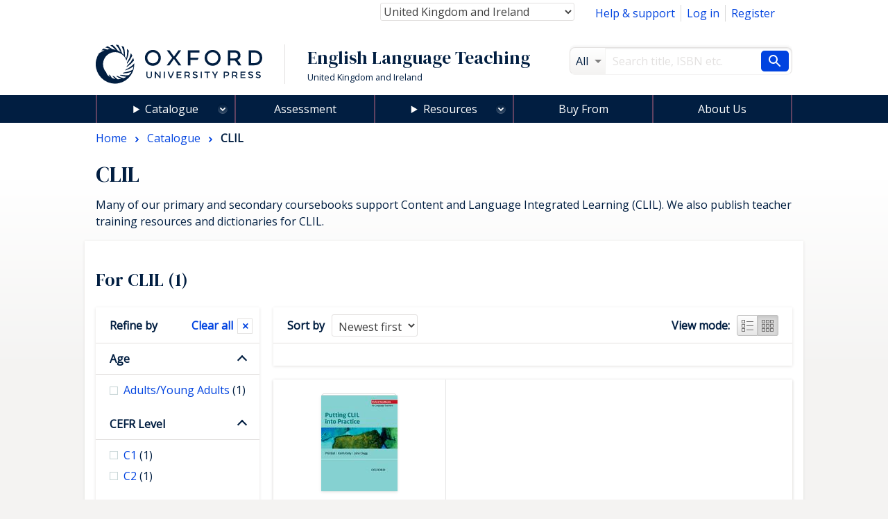

--- FILE ---
content_type: text/html; charset=UTF-8
request_url: https://elt.oup.com/cat/subjects/clil/?fq=OUPlevel_facet%3AAdvanced&fq=OUPlevel_facet%3AUpperxxxIntermediate&fq=OUPlevel_facet%3AUpperxxxAdvanced&grid=on&&&fq=Usage_facet%3AReference&fq=Usage_facet%3ASelf-study&fq=Skills_facet%3AWriting&&fq=Skills_facet%3AReading&cc=gb&selLanguage=en%20.&mode=hub
body_size: 1872
content:
<!DOCTYPE html>
<html lang="en">
<head>
    <meta charset="utf-8">
    <meta name="viewport" content="width=device-width, initial-scale=1">
    <title></title>
    <style>
        body {
            font-family: "Arial";
        }
    </style>
    <script type="text/javascript">
    window.awsWafCookieDomainList = [];
    window.gokuProps = {
"key":"AQIDAHjcYu/GjX+QlghicBgQ/7bFaQZ+m5FKCMDnO+vTbNg96AFJDgH7Hva0PDWzDG+o+lxtAAAAfjB8BgkqhkiG9w0BBwagbzBtAgEAMGgGCSqGSIb3DQEHATAeBglghkgBZQMEAS4wEQQMtICMwjzAEGqc06Z9AgEQgDv8HfE614lzKs0bgPDL5sQqSLXwmKiI8bI6UrZbgYkrNzYjpk/WburdFTXOKUcQtMzhflG3kQne4iP2Lg==",
          "iv":"CgAFJx8DnAAAC26S",
          "context":"chf4ZDYiL5PsaHBV5H5Xj0PTd9vKw2M9a4TPXYjvYBF3YW/s/mwMvZJpx21VwvD7l//SwqOx2af+oXPSUPjPGp/76a/JYjmrunmdN5usRhNvrPiKSS5+YcWjoZcNTfbYh50U6uRNdLeLBWEhOjPyI7GgOZ/wxk4u7F4Ja2u5DTuiii5BxEVsVmvo6pqYOm6+CimFhxCYFcEqFuUtxJL0/9UXCp6Fxr9EUIuk3GD3mkW1Ja2da3/F2BJthASjc6tH3cEUYyzhgPa8gTXSefoeKixvgDoJEV+h5krOmlgCwatyLTPfQlW05z+C/xE0aokQVzz7bTAEGmSO3lSNVxGo3u6sVkAom6KmOwSIxnz+gpUnc8fKpVXx"
};
    </script>
    <script src="https://e7e0f4e4fada.5e2c0a1e.eu-west-1.token.awswaf.com/e7e0f4e4fada/cbf29e8c31a7/45a09dd66ac4/challenge.js"></script>
</head>
<body>
    <div id="challenge-container"></div>
    <script type="text/javascript">
        AwsWafIntegration.saveReferrer();
        AwsWafIntegration.checkForceRefresh().then((forceRefresh) => {
            if (forceRefresh) {
                AwsWafIntegration.forceRefreshToken().then(() => {
                    window.location.reload(true);
                });
            } else {
                AwsWafIntegration.getToken().then(() => {
                    window.location.reload(true);
                });
            }
        });
    </script>
    <noscript>
        <h1>JavaScript is disabled</h1>
        In order to continue, we need to verify that you're not a robot.
        This requires JavaScript. Enable JavaScript and then reload the page.
    </noscript>
</body>
</html>

--- FILE ---
content_type: text/html;charset=UTF-8
request_url: https://elt.oup.com/cat/subjects/clil/?fq=OUPlevel_facet%3AAdvanced&fq=OUPlevel_facet%3AUpperxxxIntermediate&fq=OUPlevel_facet%3AUpperxxxAdvanced&grid=on&&&fq=Usage_facet%3AReference&fq=Usage_facet%3ASelf-study&fq=Skills_facet%3AWriting&&fq=Skills_facet%3AReading&cc=gb&selLanguage=en%20.&mode=hub
body_size: 17501
content:
























	









































	

	

	
		
	










	
	
		
	

<!DOCTYPE html>



<html class="not-signed-in no-js" lang="en .-GB">
		<head>
	<!-- Google Tag Manager -->
<script>(function(w,d,s,l,i){w[l]=w[l]||[];w[l].push({'gtm.start': new Date().getTime(),event:'gtm.js'});var f=d.getElementsByTagName(s)[0],
j=d.createElement(s),dl=l!='dataLayer'?'&l='+l:'';j.async=true;j.src=
'https://www.googletagmanager.com/gtm.js?id='+i+dl;f.parentNode.insertBefore(j,f);
})(window,document,'script','dataLayer','GTM-5MNN7ZS');</script>
<!-- End Google Tag Manager -->
		<meta charset="UTF-8">
		<link rel="preconnect" href="https://fonts.googleapis.com">
		<link rel="dns-prefetch" href="https://fonts.googleapis.com">
		<link rel="preconnect" href="https://fonts.gstatic.com" crossorigin>
		<link href="https://fonts.googleapis.com/css?family=DM+Serif+Display%7COpen+Sans&display=swap" rel="stylesheet">
		<meta name="viewport" content="width=device-width, initial-scale=1">
		<!--[if (gt IE 8)]><!-->
			<link rel="stylesheet" href="https://cf-aws.global.oup.com/system/css/responsive/style.min.css">
		<!--<![endif]-->
			<span itemprop="itemListElement" itemscope itemtype="http://schema.org/ListItem">
			</span>
			<title>CLIL | English Language Teaching and Learning | Oxford University Press</title>
<link href="https://plus.google.com/+OUPELTGlobal" rel="publisher" />
<meta name="author" content="ROBIN WEBSTER" />
<meta http-equiv="X-UA-Compatible" content="IE=Edge"/>
<link rel="apple-touch-icon-precomposed" href="/system/img/favicon-152.png">
	<meta name="copyright" content="Copyright 2018 - Oxford University Press. All rights reserved." />
<meta name="description" content="Get English language teaching and learning resources for teaching English to young learners, teenagers, and adults." />
<meta name="keywords" content="oup" />
<link rel="home" href="https://elt.oup.com/" title="Home Page" />
<link rel="sitemap" href="https://elt.oup.com/sitemap.xml" />
<link rel="help" href="https://elt.oup.com/help_support/" title="Site Help" />
<link rel="search" href="https://elt.oup.com/searchresults" title="Search" />
<link rel="accessibility" href="https://elt.oup.com/accessibility" title="Accessibility" />
<link rel="canonical" href="https://elt.oup.com/cat/subjects/clil/" />
<link rel="preconnect" href="https://fdslive.oup.com" />
<link rel="preconnect" href="https://access.oup.com" />
<link rel="preconnect" href="https://ssl.google-analytics.com" />
<link rel="dns-prefetch" href="https://fdslive.oup.com" />
<link rel="dns-prefetch" href="https://access.oup.com" />
<link rel="dns-prefetch" href="https://ssl.google-analytics.com" />
<meta property="og:title" content="CLIL | English Language Teaching and Learning | Oxford University Press" />
<meta property="og:description" content="Get English language teaching and learning resources for teaching English to young learners, teenagers, and adults." />
<meta property="og:url" content="https://elt.oup.com/cat/subjects/clil/" />
<meta property="og:image" content="https://cf-aws.global.oup.com/system/img/oxford-university-press-symbol.png" />
<meta property="og:image:width" content="300" />
<meta property="og:image:height" content="300" />
<meta property="og:image:alt" content="Oxford University Press" />
<script src="https://cf-aws.global.oup.com/system/js/responsive/libs/jquery.js"></script>
<!--<script type="text/javascript" src="/system/js/responsive/featureDetection.min.js"></script>  -->
	</head>
	<body>
	<!-- Google Tag Manager (noscript) -->
<noscript><iframe src="https://www.googletagmanager.com/ns.html?id=GTM-5MNN7ZS"
height="0" width="0" style="display:none;visibility:hidden"></iframe></noscript>
<!-- End Google Tag Manager (noscript) -->
	 	<a class="a11yLink" href="#content" accesskey="s" tabindex="1">Skip to content</a>
<!-- <div id="cookieMessage" class="cookieMessage" hidden>
			<div class="row">
				<div class="col small-12">
					<div id="cookieMessage_content" class="cookieMessage_content">
					</div>
				</div>
			</div>
		</div>  -->
 		<header>
			<div class="row">
				<div class="col">
<div class="topNav">
	<nav class="flRight">
	<ul class="horizontalNav flLeft">
		<li class="horizontalNav_item"><a href="/help_support/?cc=gb&selLanguage=en&mode=hub">Help &amp; support</a></li>
		<li class="horizontalNav_item" id="elt-header-basket" data-ajax="/ajax_response/responsiveMainHeader.jsp?cc=gb&selLanguage=en ." data-ajax-trigger-on-load data-ajax-populate="#elt-header-basket">
		</li>
				<input type="hidden" id="isShowOrderHistory" name="isShowOrderHistory" value="hide"/>
		<input type="hidden" id="isShowMyEnglish" value="true">
		 <li class="horizontalNav_item hideSignedIn"><a href="https://access.oup.com/eac/login.htm?url=https%3a%2f%2felt.oup.com%2fsecure%2flogin_success%3fcc%3dgb%26selLanguage%3den%2b.&cc=GB&selLanguage=en+.">Log in</a></li>
		<li class="horizontalNav_item hideSignedIn"><a href="https://access.oup.com/eac/register.htm?prodId=8FE6FD5B-F136-4A86-A9FB-7AC3724A8298&cc=GB&selLanguage=en+.">Register</a></li>
		<li class="horizontalNav_item horizontalNav_item--hasDropdown hideNotSignedIn">
		<button class="horizontalNav_toggle" role="button"
         aria-haspopup="true" aria-expanded="false">
			Hello <strong class="js-eacUsername">{{USERNAME}}</strong></button>
			<ul class="horizontalNav_dropdown list list--lined">
				<li class="horizontalNav_dropdownItem "><a class="arrowBefore" href="https://access.oup.com/eac/profile.htm?cc=GB&selLanguage=en+.">Your Profile</a></li>
				<li class="horizontalNav_dropdownItem">
					<a class="arrowBefore" href="https://access.oup.com/eac/logout.htm?url=https%3a%2f%2felt.oup.com%2fgeneral_content%2fglobal%2flogout_success%3fcc%3dgb%26selLanguage%3den%2b.">Log out</a>
				</li>
			</ul>
		</li>
			<li class="horizontalNav_item hideNotSignedIn"><a class="horizontalNav_button" href="/myenglish/?cc=gb&selLanguage=en&mode=hub" >My English</a></li>	
		</ul>
	</nav>
	<div class="topNav_selectGroup">	
<form action="https://elt.oup.com/cat/subjects/clil/">
	<!--Part 1 of code change start for ELTWEBENH-30-->
	<label class="topNav_selectGroup hideVisually" for="country-select">Country:</label>
	<select class="topNav_select" name="cc" id="country-select" tabindex="2" data-country-select >
	<!--code change end for ELTWENEH-30-->	
			<option value="af" >Afghanistan</option>
			<option value="ax" >Åland Islands</option>
			<option value="al" >Albania</option>
			<option value="dz" >Algeria</option>
			<option value="as" >American Samoa</option>
			<option value="ad" >Andorra</option>
			<option value="ao" >Angola</option>
			<option value="ai" >Anguilla</option>
			<option value="aq" >Antarctica</option>
			<option value="ag" >Antigua and Barbuda</option>
			<option value="ar" >Argentina</option>
			<option value="am" >Armenia</option>
			<option value="aw" >Aruba</option>
			<option value="au" >Australia</option>
			<option value="at" >Austria</option>
			<option value="az" >Azerbaijan</option>
			<option value="bs" >Bahamas</option>
			<option value="bh" >Bahrain</option>
			<option value="bd" >Bangladesh</option>
			<option value="bb" >Barbados</option>
			<option value="by" >Belarus</option>
			<option value="be" >Belgium</option>
			<option value="bz" >Belize</option>
			<option value="bj" >Benin</option>
			<option value="bm" >Bermuda</option>
			<option value="bt" >Bhutan</option>
			<option value="bo" >Bolivia,Plurinational State of</option>
			<option value="ba" >Bosnia and Herzegovina</option>
			<option value="bw" >Botswana</option>
			<option value="bv" >Bouvet Island</option>
			<option value="br" >Brazil</option>
			<option value="io" >British Indian Ocean Territory</option>
			<option value="bn" >Brunei Darussalam</option>
			<option value="bg" >Bulgaria</option>
			<option value="bf" >Burkina Faso</option>
			<option value="bi" >Burundi</option>
			<option value="kh" >Cambodia</option>
			<option value="cm" >Cameroon</option>
			<option value="ca" >Canada</option>
			<option value="cv" >Cape Verde</option>
			<option value="ky" >Cayman Islands</option>
			<option value="cf" >Central African Republic</option>
			<option value="td" >Chad</option>
			<option value="cl" >Chile</option>
			<option value="cn" >China</option>
			<option value="cx" >Christmas Island</option>
			<option value="cc" >Cocos (Keeling) Islands</option>
			<option value="co" >Colombia</option>
			<option value="km" >Comoros</option>
			<option value="cd" >Congo,The Democratic Republic of the</option>
			<option value="cg" >Congo</option>
			<option value="ck" >Cook Islands</option>
			<option value="cr" >Costa Rica</option>
			<option value="hr" >Croatia</option>
			<option value="cu" >Cuba</option>
			<option value="cy" >Cyprus</option>
			<option value="cz" >Czech Republic</option>
			<option value="ci" >Côte d'Ivoire</option>
			<option value="dk" >Denmark</option>
			<option value="dj" >Djibouti</option>
			<option value="dm" >Dominica</option>
			<option value="do" >Dominican Republic</option>
			<option value="ec" >Ecuador</option>
			<option value="eg" >Egypt</option>
			<option value="sv" >El Salvador</option>
			<option value="gq" >Equatorial Guinea</option>
			<option value="er" >Eritrea</option>
			<option value="ee" >Estonia</option>
			<option value="et" >Ethiopia</option>
			<option value="fk" >Falkland Islands (Malvinas)</option>
			<option value="fo" >Faroe Islands</option>
			<option value="fj" >Fiji</option>
			<option value="fi" >Finland</option>
			<option value="fr" >France</option>
			<option value="gf" >French Guiana</option>
			<option value="pf" >French Polynesia</option>
			<option value="tf" >French Southern Territories</option>
			<option value="ga" >Gabon</option>
			<option value="gm" >Gambia</option>
			<option value="ge" >Georgia</option>
			<option value="de" >Germany and Austria</option>
			<option value="gh" >Ghana</option>
			<option value="gi" >Gibraltar</option>
			<option value="gr" >Greece and Cyprus</option>
			<option value="gl" >Greenland</option>
			<option value="gd" >Grenada</option>
			<option value="gp" >Guadeloupe</option>
			<option value="gu" >Guam</option>
			<option value="gt" >Guatemala and Central America</option>
			<option value="gg" >Guernsey</option>
			<option value="gn" >Guinea</option>
			<option value="gw" >Guinea-Bissau</option>
			<option value="gy" >Guyana</option>
			<option value="ht" >Haiti</option>
			<option value="hm" >Heard Island and McDonald Islands</option>
			<option value="va" >Holy See (Vatican City State)</option>
			<option value="hn" >Honduras</option>
			<option value="hk" >Hong Kong</option>
			<option value="hu" >Hungary</option>
			<option value="is" >Iceland</option>
			<option value="in" >India</option>
			<option value="id" >Indonesia</option>
			<option value="ir" >Iran,Islamic Republic of</option>
			<option value="iq" >Iraq</option>
			<option value="ie" >Ireland</option>
			<option value="im" >Isle of Man</option>
			<option value="il" >Israel</option>
			<option value="it" >Italy</option>
			<option value="jm" >Jamaica</option>
			<option value="jp" >Japan</option>
			<option value="je" >Jersey</option>
			<option value="jo" >Jordan</option>
			<option value="kz" >Kazakhstan</option>
			<option value="ke" >Kenya</option>
			<option value="kr" >Korea, Republic of</option>
			<option value="ki" >Kiribati</option>
			<option value="kw" >Kuwait</option>
			<option value="kg" >Kyrgyzstan</option>
			<option value="la" >Lao People's Democratic Republic</option>
			<option value="lv" >Latvia</option>
			<option value="lb" >Lebanon</option>
			<option value="ls" >Lesotho</option>
			<option value="lr" >Liberia</option>
			<option value="ly" >Libyan Arab Jamahiriya</option>
			<option value="li" >Liechtenstein</option>
			<option value="lt" >Lithuania</option>
			<option value="lu" >Luxembourg</option>
			<option value="mo" >Macao</option>
			<option value="mk" >Republic of North Macedonia</option>
			<option value="mg" >Madagascar</option>
			<option value="mw" >Malawi</option>
			<option value="my" >Malaysia</option>
			<option value="mv" >Maldives</option>
			<option value="ml" >Mali</option>
			<option value="mt" >Malta</option>
			<option value="mh" >Marshall Islands</option>
			<option value="mq" >Martinique</option>
			<option value="mr" >Mauritania</option>
			<option value="mu" >Mauritius</option>
			<option value="yt" >Mayotte</option>
			<option value="mx" >Mexico</option>
			<option value="fm" >Micronesia,Federated States of</option>
			<option value="md" >Moldova,Republic of</option>
			<option value="mc" >Monaco</option>
			<option value="mn" >Mongolia</option>
			<option value="me" >Montenegro</option>
			<option value="ms" >Montserrat</option>
			<option value="ma" >Morocco</option>
			<option value="mz" >Mozambique</option>
			<option value="mm" >Myanmar</option>
			<option value="na" >Namibia</option>
			<option value="nr" >Nauru</option>
			<option value="np" >Nepal</option>
			<option value="nl" >Netherlands</option>
			<option value="an" >Netherlands Antilles</option>
			<option value="nz" >New Zealand</option>
			<option value="ni" >Nicaragua</option>
			<option value="ne" >Niger</option>
			<option value="ng" >Nigeria</option>
			<option value="nu" >Niue</option>
			<option value="nf" >Norfolk Island</option>
			<option value="mp" >Northern Mariana Islands</option>
			<option value="no" >Norway</option>
			<option value="om" >Oman</option>
			<option value="pk" >Pakistan</option>
			<option value="pw" >Palau</option>
			<option value="ps" >Palestinian Territory,Occupied</option>
			<option value="pa" >Panama</option>
			<option value="pg" >Papua New Guinea</option>
			<option value="py" >Paraguay</option>
			<option value="pe" >Peru</option>
			<option value="ph" >Philippines</option>
			<option value="pn" >Pitcairn</option>
			<option value="pl" >Poland</option>
			<option value="pt" >Portugal</option>
			<option value="pr" >Puerto Rico</option>
			<option value="qa" >Qatar</option>
			<option value="ro" >Romania</option>
			<option value="ru" >Russian Federation</option>
			<option value="rw" >Rwanda</option>
			<option value="re" >Réunion</option>
			<option value="bl" >Saint Barthélemy</option>
			<option value="sh" >Saint Helena,Ascension and Tristan da Cunha</option>
			<option value="kn" >Saint Kitts and Nevis</option>
			<option value="lc" >Saint Lucia</option>
			<option value="mf" >Saint Martin</option>
			<option value="pm" >Saint Pierre and Miquelon</option>
			<option value="vc" >Saint Vincent and the Grenadines</option>
			<option value="ws" >Samoa</option>
			<option value="sm" >San Marino</option>
			<option value="st" >Sao Tome and Principe</option>
			<option value="sa" >Saudi Arabia</option>
			<option value="sn" >Senegal</option>
			<option value="rs" >Serbia</option>
			<option value="sc" >Seychelles</option>
			<option value="sl" >Sierra Leone</option>
			<option value="sg" >Singapore</option>
			<option value="sk" >Slovakia</option>
			<option value="si" >Slovenia</option>
			<option value="sb" >Solomon Islands</option>
			<option value="so" >Somalia</option>
			<option value="za" >South Africa</option>
			<option value="gs" >South Georgia And The South Sandwich Islands</option>
			<option value="es" >Spain</option>
			<option value="lk" >Sri Lanka</option>
			<option value="sd" >Sudan</option>
			<option value="sr" >Suriname</option>
			<option value="sj" >Svalbard And Jan Mayen</option>
			<option value="sz" >Swaziland</option>
			<option value="se" >Sweden</option>
			<option value="ch" >Switzerland and Liechtenstein</option>
			<option value="sy" >Syrian Arab Republic</option>
			<option value="tw" >Taiwan</option>
			<option value="tj" >Tajikistan</option>
			<option value="tz" >Tanzania,United Republic of</option>
			<option value="th" >Thailand</option>
			<option value="tl" >Timor-Leste</option>
			<option value="tg" >Togo</option>
			<option value="tk" >Tokelau</option>
			<option value="to" >Tonga</option>
			<option value="tt" >Trinidad and Tobago</option>
			<option value="tn" >Tunisia</option>
			<option value="tr" >Türkiye</option>
			<option value="tm" >Turkmenistan</option>
			<option value="tc" >Turks and Caicos Islands</option>
			<option value="tv" >Tuvalu</option>
			<option value="ug" >Uganda</option>
			<option value="ua" >Ukraine</option>
			<option value="ae" >United Arab Emirates</option>
			<option value="gb" selected="selected">United Kingdom and Ireland</option>
			<option value="us" >United States</option>
			<option value="um" >United States Minor Outlying Islands</option>
			<option value="uy" >Uruguay</option>
			<option value="uz" >Uzbekistan</option>
			<option value="vu" >Vanuatu</option>
			<option value="ve" >Venezuela,Bolivarian Republic of</option>
			<option value="vn" >Vietnam</option>
			<option value="vg" >Virgin Islands,British</option>
			<option value="vi" >Virgin Islands,U.S.</option>
			<option value="wf" >Wallis And Futuna</option>
			<option value="eh" >Western Sahara</option>
			<option value="ye" >Yemen</option>
			<option value="cd" >Zaire</option>
			<option value="zm" >Zambia</option>
			<option value="zw" >Zimbabwe</option>
			<option value="global" >Worldwide</option>
	</select>
	<button type="submit" class="horizontalNav_button flRight hideJs">Update country and language</button>	
</form>
	</div>
</div>
<div class="row">	
	<div role="banner" class="col large-8 siteTitleCol">
		<div class="siteTitle">
			<a href="https://elt.oup.com/?cc=gb&selLanguage=en+." title="Oxford University Press English Language Teaching home" class="siteTitle_logo">
				<img  class="siteTitle_logoImg" width="240" height="56" alt="Oxford University Press English Language Teaching home" src="https://cf-aws.global.oup.com/system/img/oup-logo.svg" />
			</a>
		<span class="siteTitle_headings">
			<span class="siteTitle_division">English Language Teaching</span>
	    				<span class="siteTitle_country">United Kingdom and Ireland</span>
		</span>
		</div>
	</div>
	<div role="search" class="col large-4 searchFormCol">
		<form action="/searchresults" id="search" class="searchForm" method="get">
			<input type="hidden" name="cc" value="gb" />
<input type="hidden" name="selLanguage" value="en ." />
<input type="hidden" name="searchtype" value="cat" />
<div class="searchForm_area">
	<span class="searchForm_areaLabel"  title="All">
		All
	</span>
	<select name="fq" id="searcharea" class="searchForm_areaSelect" title="All" >
		<option value="">All</option>
				<option value='searchtype_facet:"catalogue"'>Catalogue</option>
				<option value='searchtype_facet:"students"'>Learning Resources</option>
				<option value='searchtype_facet:"teachers"'>Teaching Resources</option>
				<option value='searchtype_facet:"parents"'>Parents' Resources</option>
				<option value='searchtype_facet:"events"'>Events &amp; Webinars</option>
	</select>
</div>
<div class="searchForm_areaInputSize">
	<label class="hideVisually" for="searchInput">Search</label>
		<input type="text" size="30" id="searchInput" class="searchForm_areaInput" name="q" value="" accesskey="4" placeholder="Search title, ISBN etc." />
</div>
<button type="submit" class="searchForm_button" value="Search" title="Search"> <span class="sr-only">Search</span></button>
		</form>
	</div>
</div>
				</div>
			</div>
			<!-- <nav class="mainNav hideForSmall"> -->
			<nav id="mainMenu" aria-label="Main Navigation">
<ul>
	<li class="menuOption menuOption--isExpandable menuOption--hasMegaMenu">
	 <details>
	<summary class="menuOption__link"><a 
class="mainNav_link mainNav_link--hasMegaMenu mainNav_link--currentPage"class="mainNav_link mainNav_link--hasMegaMenu mainNav_link--currentPage" href="https://elt.oup.com/cat/?cc=gb&selLanguage=en .">Catalogue</a></summary>
		<div class="menuOption__megaMenu">
				<details class="megaMenu__col">
					<summary class="megaMenu__colTitle">Courses for...</summary>
					<div class="megaMenu__wrapper">
					<ul class="list list--lined">
							<li><a href="/cat/courses/pre-school_children/?cc=gb&selLanguage=en&mode=hub" >Pre-School Children</a></li>
							<li><a href="/cat/courses/young_learners/?cc=gb&selLanguage=en&mode=hub" >Young Learners</a></li>
							<li><a href="/cat/courses/adult_young_adult/?cc=gb&selLanguage=en&mode=hub" >Teaching Adults/Young Adults</a></li>
							<li><a href="/cat/courses/teens/?cc=gb&selLanguage=en&mode=hub" >Teenagers</a></li>
					</ul>
				</div>
				</details>
			<details class="megaMenu__col">
				<summary class="megaMenu__colTitle">Teaching and Learning</summary>
				<div class="megaMenu__wrapper">
				<ul class="list list--lined">
								<li><a href="/cat/subjects/linguistics/?cc=gb&selLanguage=en .&mode=hub" >Applied Linguistics</a></li>
								<li><a href="/cat/subjects/exams_and_testing/?cc=gb&selLanguage=en .&mode=hub" >Assessment</a></li>
								<li><a href="/cat/subjects/business_and_english/?cc=gb&selLanguage=en .&mode=hub" >Business & English for Specific Purposes</a></li>
								<li><a href="/cat/subjects/clil/?cc=gb&selLanguage=en .&mode=hub" >CLIL</a></li>
								<li><a href="/cat/subjects/dictionaries/?cc=gb&selLanguage=en .&mode=hub" >Dictionaries & Reference</a></li>
								<li><a href="/cat/subjects/academic_english/?cc=gb&selLanguage=en .&mode=hub" >English for Academic Purposes</a></li>
								<li><a href="/cat/subjects/graded_reading/?cc=gb&selLanguage=en .&mode=hub" >Graded Readers</a></li>
								<li><a href="/cat/subjects/grammar_vocab/?cc=gb&selLanguage=en .&mode=hub" >Grammar & Vocabulary</a></li>
								<li><a href="/cat/subjects/professional_development/?cc=gb&selLanguage=en .&mode=hub" >Professional Development</a></li>
								<li><a href="/cat/subjects/pronunciation/?cc=gb&selLanguage=en .&mode=hub" >Pronunciation</a></li>
								<li><a href="/cat/subjects/skills/?cc=gb&selLanguage=en .&mode=hub" >Skills</a></li>
								<li><a href="/cat/subjects/oxford-reading-club/?cc=gb&selLanguage=en .&mode=hub" >Oxford Reading Club</a></li>
				</ul>
		  	</div>
		  	</details>
				<details class="megaMenu__col">
				<summary class="megaMenu__colTitle">Title or Series</summary>
					<div class="megaMenu__wrapper">
				  	<ul class="list list--lined">
									<li><a href="/catalogue/items/global/young_learners/blue-dot/?cc=gb&selLanguage=en&mode=hub">
Blue Dot
</a></li>
									<li><a href="/catalogue/items/global/young_learners/brighter-ideas/?cc=gb&selLanguage=en&mode=hub">
Brighter Ideas
</a></li>
									<li><a href="/catalogue/items/global/adult_courses/english-file-fifth-edition/?cc=gb&selLanguage=en&mode=hub">
English File fifth edition
</a></li>
									<li><a href="/catalogue/items/global/young_learners/everybody-up/?cc=gb&selLanguage=en&mode=hub">
Everybody Up
</a></li>
									<li><a href="/catalogue/items/global/teenagers/insight-2e/?cc=gb&selLanguage=en&mode=hub">
Insight
</a></li>
									<li><a href="/catalogue/items/global/teenagers/life-vision/?cc=gb&selLanguage=en&mode=hub">
Life Vision
</a></li>
									<li><a href="/catalogue/items/global/teenagers/link-it-second-edition/?cc=gb&selLanguage=en&mode=hub">
Link It!
</a></li>
									<li><a href="/catalogue/items/global/dictionaries/oxford-advanced-learners-dictionary/?cc=gb&selLanguage=en&mode=hub">
Oxford Advanced Learner's Dictionary
</a></li>
									<li><a href="/catalogue/items/global/teacher_development/oxford_handbooks_for_language_teachers/?cc=gb&selLanguage=en&mode=hub">
Oxford Handbooks for Language Teachers
</a></li>
									<li><a href="/catalogue/items/global/skills/q-skills-for-success-fourth-edition/?cc=gb&selLanguage=en&mode=hub">
Q: Skills for Success Fourth Edition
</a></li>
									<li><a href="/catalogue/items/global/graded_readers/speedy_readers/?cc=gb&selLanguage=en&mode=hub">
Speedy Readers
</a></li>
								<li>
									<a href="https://elt.oup.com/cat/brands/?cc=gb&selLanguage=en">
										<span class="arrowAfter">See all</span>
									</a>
								</li>
					</ul>
			  	</div>
			  	</details>
		</div>
		</details>
	</li>
	<li class="menuOption">
    <a 
        class="menuOption__link" 
class="mainNav_link" 
        href="/feature/global/oxford-english-assessment/?cc=gb&selLanguage=en .">
        Assessment
    </a>
</li>
<li class="menuOption menuOption--isExpandable menuOption--hasDropdown">
    <details>
        <summary class="menuOption__link">Resources</summary>
        <div class="menuOption__dropdown">
            <ul class="list list--lined">
                <li><a 
class="mainNav_link" href="/feature/global/oxfordenglishhub/?cc=gb&selLanguage=en .&mode=hub">Oxford English Hub</a></li>
                <li><a 
class="mainNav_link" href="/teachersclub/?cc=gb&selLanguage=en .&mode=hub">Teacher Resources</a></li>
                <li><a 
class="mainNav_link" href="/learning_resources/?cc=gb&selLanguage=en .&mode=hub">Learner Resources</a></li>
            </ul>
        </div>
    </details>
</li>
<li class="menuOption">
    <a 
     class="menuOption__link" 
class="mainNav_link" 
        href="/buy?cc=gb&selLanguage=en ."
    >
        Buy From
    </a>
</li>
<li class="menuOption">
    <a 
        class="menuOption__link" 
class="mainNav_link" 
        href="/feature/global/chooseoxford/?cc=gb&selLanguage=en ."
    >
        About Us
    </a>
</li>
</ul>
</nav>
		</header>
<main class="content" id="content" role="main">
	<header class="pageHeader">
			<nav class="breadcrumb" itemscope itemtype="http://schema.org/BreadcrumbList">
		  		<span itemprop="itemListElement" itemscope itemtype="http://schema.org/ListItem">
		  			<a itemprop="item" href="/?cc=gb&selLanguage=en .&mode=hub" class="breadcrumb_item"  title="Browse to:Home">
			  			<span itemprop="name">Home</span>
			  		</a><meta itemprop="position" content="1"/>	
			  	</span>
									<span itemprop="itemListElement" itemscope itemtype="http://schema.org/ListItem">
										<a class="breadcrumb_item" itemprop="item" href="/cat/?cc=gb&selLanguage=en&mode=hub" title="Browse to: Catalogue ">
											<span itemprop="name">Catalogue</span>
										</a><meta itemprop="position" content="2"/>
									</span>
		 		<span itemprop="itemListElement" itemscope itemtype="http://schema.org/ListItem">
						<span class="breadcrumb_item breadcrumb_item--currentPage"
							itemprop="name"> CLIL
						</span>	
						<meta itemprop="position" content="3"/>
				</span>
			</nav>
	 	<h1 class="pageHeader_title">CLIL</h1>
			<p class="pageHeader_subtitle">Many of our primary and secondary coursebooks support Content and Language Integrated Learning (CLIL). We also publish teacher training resources and dictionaries for CLIL.</p>
	</header>
			<input type="hidden" id="keyValue_tab" value="0000001">
	<input type="hidden" id="hField" value="Teacher's Cataloge Tab">	
<script type="text/javascript">
function setTabParameter() {
            var tabValue=document.getElementById("hField").value;            
            var keyValue = document.getElementById("keyValue_tab").value;
          	var key_from_session = 'null';
	     	var metaTags=document.getElementsByTagName("meta");
			var metaTagContent = "";	
			var tabFound = false;
			var tabValue_session = "null";                         
       }
     window.onload=setTabParameter(); 
</script>
	<article aria-live="polite" class="pageTabContent" id="listing-ajax-content">
		<h2 class="hideForSmall">
			For
			CLIL&nbsp;(1)
		</h2>
		<div class="row">
			<div class="col medium-9 medium-push-3">
				<div class="box box--noPadding" id="listing-sort">
					<div class="sortBar">
	<a href="#refine-by" data-scroll-to="#refine-by" class="button button--secondary hideForMedium hideForLarge"><strong>Refine by</strong></a>
	<button class="button button--secondary hideForMedium hideForLarge" data-toggle-listing-sort-form=""><strong>Sort by</strong></button>
		<form class="sortBar_form hideForSmall" method="get" action>
		<div class="form_row form_row--inline">
			<label class="form_label form_label--inline sortBar_sortByLabel" for="listing-sortBy">Sort by</label>
			<select class="form_input sortBar_sortBySelect" id="listing-sortBy" name="sortfield">
				<option value="1" data-listing-ajax="/cat/subjects/clil/?fq=OUPlevel_facet%3AAdvanced&fq=OUPlevel_facet%3AUpperxxxIntermediate&fq=OUPlevel_facet%3AUpperxxxAdvanced&grid=on&&&fq=Usage_facet%3AReference&fq=Usage_facet%3ASelf-study&fq=Skills_facet%3AWriting&&fq=Skills_facet%3AReading&sortfield=1&cc=gb&selLanguage=en .&mode=hub
&view=ajax" >Title (A to Z)</option>
				<option value="2" data-listing-ajax="/cat/subjects/clil/?fq=OUPlevel_facet%3AAdvanced&fq=OUPlevel_facet%3AUpperxxxIntermediate&fq=OUPlevel_facet%3AUpperxxxAdvanced&grid=on&&&fq=Usage_facet%3AReference&fq=Usage_facet%3ASelf-study&fq=Skills_facet%3AWriting&&fq=Skills_facet%3AReading&sortfield=2&cc=gb&selLanguage=en .&mode=hub
&view=ajax" >Title (Z to A)</option>
				<option value="3" data-listing-ajax="/cat/subjects/clil/?fq=OUPlevel_facet%3AAdvanced&fq=OUPlevel_facet%3AUpperxxxIntermediate&fq=OUPlevel_facet%3AUpperxxxAdvanced&grid=on&&&fq=Usage_facet%3AReference&fq=Usage_facet%3ASelf-study&fq=Skills_facet%3AWriting&&fq=Skills_facet%3AReading&sortfield=3&cc=gb&selLanguage=en .&mode=hub
&view=ajax" selected>Newest first</option>
				<option value="4" data-listing-ajax="/cat/subjects/clil/?fq=OUPlevel_facet%3AAdvanced&fq=OUPlevel_facet%3AUpperxxxIntermediate&fq=OUPlevel_facet%3AUpperxxxAdvanced&grid=on&&&fq=Usage_facet%3AReference&fq=Usage_facet%3ASelf-study&fq=Skills_facet%3AWriting&&fq=Skills_facet%3AReading&sortfield=4&cc=gb&selLanguage=en .&mode=hub
&view=ajax" >Newest last</option>
			</select>
			<button type="submit" class="sortBar_sortByButton horizontalNav_button hideJs">Sort</button>
			</div>
		</form>
		<div class="sortBar_viewMode hideForSmall">
			<span class="sortBar_viewModeLabel">View mode:</span>
				<div class="sortBar_viewModeButtons">
							<a class="sortBar_viewModeButton sortBar_viewModeButton--list" href="/cat/subjects/clil/?fq=OUPlevel_facet%3AAdvanced&fq=OUPlevel_facet%3AUpperxxxIntermediate&fq=OUPlevel_facet%3AUpperxxxAdvanced&&&fq=Usage_facet%3AReference&fq=Usage_facet%3ASelf-study&fq=Skills_facet%3AWriting&&fq=Skills_facet%3AReading&grid=off&cc=gb&selLanguage=en .&mode=hub" data-listing-ajax="/cat/subjects/clil/?fq=OUPlevel_facet%3AAdvanced&fq=OUPlevel_facet%3AUpperxxxIntermediate&fq=OUPlevel_facet%3AUpperxxxAdvanced&&&fq=Usage_facet%3AReference&fq=Usage_facet%3ASelf-study&fq=Skills_facet%3AWriting&&fq=Skills_facet%3AReading&grid=off&cc=gb&selLanguage=en .&mode=hub
&view=ajax" title="List view">List view</a>
							<span class="sortBar_viewModeButton sortBar_viewModeButton--active sortBar_viewModeButton--grid" title="Grid view">Grid view</span>
				</div>
		</div>
</div>
		<div class="box_inner">
		</div>
				</div>
				<div class="box box--noPadding listing" id="listing-list">
<div class="box box--noPadding listing listing--gridView" id="listing-list">
 		<div class="listing_item textCenter">
			<a href="/catalogue/items/global/teacher_development/oxford_handbooks_for_language_teachers/9780194421058?cc=gb&selLanguage=en&mode=hub" title="Putting CLIL into Practice">
					<div class="cover"> <img alt="Putting CLIL into Practice cover" src="https://cf-aws.global.oup.com/covers/medium/9780194421058_medium.jpg" /></div>
			  <div>
			  	Putting CLIL into Practice
			  </div>
  			</a>
		</div>
</div>
				</div>
				</div>
		<div class="col medium-3 medium-pull-9">
	    <div id="listing-facets" class="box box--noPadding facets">
						<h3 id="refine-by" class="barHeading facets_heading">
							<span class="facets_headingText" tabindex="0">Refine by</span>
								<a class="facets_clearAll" data-listing-ajax="/cat/subjects/clil/?view=ajax&cc=gb&selLanguage=en .&mode=hub" href="/cat/subjects/clil/?view=Standard&cc=gb&selLanguage=en .&mode=hub">Clear all</a>
						</h3>
						<div class="accordion">
							<input type="checkbox" id="f1" name="f1" role="button" aria-expanded="true" aria-controls="f1">
							<h4 class="facets_categoryHeading facets_categoryHeading--collapsible accordion--link"><label for="f1">Age</label></h4>
							<div class="accordion--inner" role="region" aria-labelledby="f1">
							<ul class="list list--lined facets_categoryList">
											<li >
													<a  class="facets_facet"  href="/cat/subjects/clil/?fq=OUPlevel_facet%3AAdvanced&fq=OUPlevel_facet%3AUpperxxxIntermediate&fq=OUPlevel_facet%3AUpperxxxAdvanced&grid=on&&&fq=Usage_facet%3AReference&fq=Usage_facet%3ASelf-study&fq=Skills_facet%3AWriting&&fq=Skills_facet%3AReading&fq=Age_facet%3AAdults%2FYoungxxxAdults&cc=gb&selLanguage=en .&mode=hub" data-listing-ajax="/cat/subjects/clil/?fq=OUPlevel_facet%3AAdvanced&fq=OUPlevel_facet%3AUpperxxxIntermediate&fq=OUPlevel_facet%3AUpperxxxAdvanced&grid=on&&&fq=Usage_facet%3AReference&fq=Usage_facet%3ASelf-study&fq=Skills_facet%3AWriting&&fq=Skills_facet%3AReading&fq=Age_facet%3AAdults%2FYoungxxxAdults&cc=gb&selLanguage=en .&mode=hub
&view=ajax" role="checkbox" aria-checked="false">
													Adults/Young Adults<span class="facets_count"> (1)</span>
												</a>
											</li>
								</ul>
								</div>
								</div>
						<div class="accordion">
							<input type="checkbox" id="f2" name="f2" role="button" aria-expanded="true" aria-controls="f2">
							<h4 class="facets_categoryHeading facets_categoryHeading--collapsible accordion--link"><label for="f2">CEFR Level</label></h4>
							<div class="accordion--inner" role="region" aria-labelledby="f2">
							<ul class="list list--lined facets_categoryList">
											<li >
													<a  class="facets_facet"  href="/cat/subjects/clil/?fq=OUPlevel_facet%3AAdvanced&fq=OUPlevel_facet%3AUpperxxxIntermediate&fq=OUPlevel_facet%3AUpperxxxAdvanced&grid=on&&&fq=Usage_facet%3AReference&fq=Usage_facet%3ASelf-study&fq=Skills_facet%3AWriting&&fq=Skills_facet%3AReading&fq=CEFRLevel_facet%3AC1&cc=gb&selLanguage=en .&mode=hub" data-listing-ajax="/cat/subjects/clil/?fq=OUPlevel_facet%3AAdvanced&fq=OUPlevel_facet%3AUpperxxxIntermediate&fq=OUPlevel_facet%3AUpperxxxAdvanced&grid=on&&&fq=Usage_facet%3AReference&fq=Usage_facet%3ASelf-study&fq=Skills_facet%3AWriting&&fq=Skills_facet%3AReading&fq=CEFRLevel_facet%3AC1&cc=gb&selLanguage=en .&mode=hub
&view=ajax" role="checkbox" aria-checked="false">
													C1<span class="facets_count"> (1)</span>
												</a>
											</li>
											<li >
													<a  class="facets_facet"  href="/cat/subjects/clil/?fq=OUPlevel_facet%3AAdvanced&fq=OUPlevel_facet%3AUpperxxxIntermediate&fq=OUPlevel_facet%3AUpperxxxAdvanced&grid=on&&&fq=Usage_facet%3AReference&fq=Usage_facet%3ASelf-study&fq=Skills_facet%3AWriting&&fq=Skills_facet%3AReading&fq=CEFRLevel_facet%3AC2&cc=gb&selLanguage=en .&mode=hub" data-listing-ajax="/cat/subjects/clil/?fq=OUPlevel_facet%3AAdvanced&fq=OUPlevel_facet%3AUpperxxxIntermediate&fq=OUPlevel_facet%3AUpperxxxAdvanced&grid=on&&&fq=Usage_facet%3AReference&fq=Usage_facet%3ASelf-study&fq=Skills_facet%3AWriting&&fq=Skills_facet%3AReading&fq=CEFRLevel_facet%3AC2&cc=gb&selLanguage=en .&mode=hub
&view=ajax" role="checkbox" aria-checked="false">
													C2<span class="facets_count"> (1)</span>
												</a>
											</li>
								</ul>
								</div>
								</div>
						<div class="accordion">
							<input type="checkbox" id="f3" name="f3" role="button" aria-expanded="true" aria-controls="f3">
							<h4 class="facets_categoryHeading facets_categoryHeading--collapsible accordion--link"><label for="f3">Usage</label></h4>
							<div class="accordion--inner" role="region" aria-labelledby="f3">
							<ul class="list list--lined facets_categoryList">
											<li >
												<a href="/cat/subjects/clil/?fq=OUPlevel_facet%3AAdvanced&fq=OUPlevel_facet%3AUpperxxxIntermediate&fq=OUPlevel_facet%3AUpperxxxAdvanced&grid=on&&&&fq=Usage_facet%3ASelf-study&fq=Skills_facet%3AWriting&&fq=Skills_facet%3AReading&cc=gb&selLanguage=en .&mode=hub" class="facets_facet facets_facet--active"  data-listing-ajax="/cat/subjects/clil/?fq=OUPlevel_facet%3AAdvanced&fq=OUPlevel_facet%3AUpperxxxIntermediate&fq=OUPlevel_facet%3AUpperxxxAdvanced&grid=on&&&&fq=Usage_facet%3ASelf-study&fq=Skills_facet%3AWriting&&fq=Skills_facet%3AReading&cc=gb&selLanguage=en .&mode=hub
&view=ajax"  role="checkbox" aria-checked="true">Reference<span class="facets_count"> (1)</span></a>
											</li>
											<li >
												<a href="/cat/subjects/clil/?fq=OUPlevel_facet%3AAdvanced&fq=OUPlevel_facet%3AUpperxxxIntermediate&fq=OUPlevel_facet%3AUpperxxxAdvanced&grid=on&&&fq=Usage_facet%3AReference&&fq=Skills_facet%3AWriting&&fq=Skills_facet%3AReading&cc=gb&selLanguage=en .&mode=hub" class="facets_facet facets_facet--active"  data-listing-ajax="/cat/subjects/clil/?fq=OUPlevel_facet%3AAdvanced&fq=OUPlevel_facet%3AUpperxxxIntermediate&fq=OUPlevel_facet%3AUpperxxxAdvanced&grid=on&&&fq=Usage_facet%3AReference&&fq=Skills_facet%3AWriting&&fq=Skills_facet%3AReading&cc=gb&selLanguage=en .&mode=hub
&view=ajax"  role="checkbox" aria-checked="true">Self-study<span class="facets_count"> (1)</span></a>
											</li>
								</ul>
								</div>
								</div>
						<div class="accordion">
							<input type="checkbox" id="f4" name="f4" role="button" aria-expanded="true" aria-controls="f4">
							<h4 class="facets_categoryHeading facets_categoryHeading--collapsible accordion--link"><label for="f4">Media Type</label></h4>
							<div class="accordion--inner" role="region" aria-labelledby="f4">
							<ul class="list list--lined facets_categoryList">
											<li >
													<a  class="facets_facet"  href="/cat/subjects/clil/?fq=OUPlevel_facet%3AAdvanced&fq=OUPlevel_facet%3AUpperxxxIntermediate&fq=OUPlevel_facet%3AUpperxxxAdvanced&grid=on&&&fq=Usage_facet%3AReference&fq=Usage_facet%3ASelf-study&fq=Skills_facet%3AWriting&&fq=Skills_facet%3AReading&fq=MediaType_facet%3APaperback&cc=gb&selLanguage=en .&mode=hub" data-listing-ajax="/cat/subjects/clil/?fq=OUPlevel_facet%3AAdvanced&fq=OUPlevel_facet%3AUpperxxxIntermediate&fq=OUPlevel_facet%3AUpperxxxAdvanced&grid=on&&&fq=Usage_facet%3AReference&fq=Usage_facet%3ASelf-study&fq=Skills_facet%3AWriting&&fq=Skills_facet%3AReading&fq=MediaType_facet%3APaperback&cc=gb&selLanguage=en .&mode=hub
&view=ajax" role="checkbox" aria-checked="false">
													Paperback<span class="facets_count"> (1)</span>
												</a>
											</li>
								</ul>
								</div>
								</div>
						<div class="accordion">
							<input type="checkbox" id="f5" name="f5" role="button" aria-expanded="true" aria-controls="f5">
							<h4 class="facets_categoryHeading facets_categoryHeading--collapsible accordion--link"><label for="f5">Level</label></h4>
							<div class="accordion--inner" role="region" aria-labelledby="f5">
							<ul class="list list--lined facets_categoryList">
											<li >
												<a href="/cat/subjects/clil/?fq=OUPlevel_facet%3AUpperxxxIntermediate&fq=OUPlevel_facet%3AUpperxxxAdvanced&grid=on&&&fq=Usage_facet%3AReference&fq=Usage_facet%3ASelf-study&fq=Skills_facet%3AWriting&&fq=Skills_facet%3AReading&cc=gb&selLanguage=en .&mode=hub" class="facets_facet facets_facet--active"  data-listing-ajax="/cat/subjects/clil/?fq=OUPlevel_facet%3AUpperxxxIntermediate&fq=OUPlevel_facet%3AUpperxxxAdvanced&grid=on&&&fq=Usage_facet%3AReference&fq=Usage_facet%3ASelf-study&fq=Skills_facet%3AWriting&&fq=Skills_facet%3AReading&cc=gb&selLanguage=en .&mode=hub
&view=ajax"  role="checkbox" aria-checked="true">Advanced<span class="facets_count"> (1)</span></a>
											</li>
											<li >
													<a  class="facets_facet"  href="/cat/subjects/clil/?fq=OUPlevel_facet%3AAdvanced&fq=OUPlevel_facet%3AUpperxxxIntermediate&fq=OUPlevel_facet%3AUpperxxxAdvanced&grid=on&&&fq=Usage_facet%3AReference&fq=Usage_facet%3ASelf-study&fq=Skills_facet%3AWriting&&fq=Skills_facet%3AReading&fq=OUPlevel_facet%3ABeginner&cc=gb&selLanguage=en .&mode=hub" data-listing-ajax="/cat/subjects/clil/?fq=OUPlevel_facet%3AAdvanced&fq=OUPlevel_facet%3AUpperxxxIntermediate&fq=OUPlevel_facet%3AUpperxxxAdvanced&grid=on&&&fq=Usage_facet%3AReference&fq=Usage_facet%3ASelf-study&fq=Skills_facet%3AWriting&&fq=Skills_facet%3AReading&fq=OUPlevel_facet%3ABeginner&cc=gb&selLanguage=en .&mode=hub
&view=ajax" role="checkbox" aria-checked="false">
													Beginner<span class="facets_count"> (12)</span>
												</a>
											</li>
											<li >
													<a  class="facets_facet"  href="/cat/subjects/clil/?fq=OUPlevel_facet%3AAdvanced&fq=OUPlevel_facet%3AUpperxxxIntermediate&fq=OUPlevel_facet%3AUpperxxxAdvanced&grid=on&&&fq=Usage_facet%3AReference&fq=Usage_facet%3ASelf-study&fq=Skills_facet%3AWriting&&fq=Skills_facet%3AReading&fq=OUPlevel_facet%3AElementary&cc=gb&selLanguage=en .&mode=hub" data-listing-ajax="/cat/subjects/clil/?fq=OUPlevel_facet%3AAdvanced&fq=OUPlevel_facet%3AUpperxxxIntermediate&fq=OUPlevel_facet%3AUpperxxxAdvanced&grid=on&&&fq=Usage_facet%3AReference&fq=Usage_facet%3ASelf-study&fq=Skills_facet%3AWriting&&fq=Skills_facet%3AReading&fq=OUPlevel_facet%3AElementary&cc=gb&selLanguage=en .&mode=hub
&view=ajax" role="checkbox" aria-checked="false">
													Elementary<span class="facets_count"> (12)</span>
												</a>
											</li>
											<li >
													<a  class="facets_facet"  href="/cat/subjects/clil/?fq=OUPlevel_facet%3AAdvanced&fq=OUPlevel_facet%3AUpperxxxIntermediate&fq=OUPlevel_facet%3AUpperxxxAdvanced&grid=on&&&fq=Usage_facet%3AReference&fq=Usage_facet%3ASelf-study&fq=Skills_facet%3AWriting&&fq=Skills_facet%3AReading&fq=OUPlevel_facet%3AIntermediate&cc=gb&selLanguage=en .&mode=hub" data-listing-ajax="/cat/subjects/clil/?fq=OUPlevel_facet%3AAdvanced&fq=OUPlevel_facet%3AUpperxxxIntermediate&fq=OUPlevel_facet%3AUpperxxxAdvanced&grid=on&&&fq=Usage_facet%3AReference&fq=Usage_facet%3ASelf-study&fq=Skills_facet%3AWriting&&fq=Skills_facet%3AReading&fq=OUPlevel_facet%3AIntermediate&cc=gb&selLanguage=en .&mode=hub
&view=ajax" role="checkbox" aria-checked="false">
													Intermediate<span class="facets_count"> (12)</span>
												</a>
											</li>
											<li >
													<a  class="facets_facet"  href="/cat/subjects/clil/?fq=OUPlevel_facet%3AAdvanced&fq=OUPlevel_facet%3AUpperxxxIntermediate&fq=OUPlevel_facet%3AUpperxxxAdvanced&grid=on&&&fq=Usage_facet%3AReference&fq=Usage_facet%3ASelf-study&fq=Skills_facet%3AWriting&&fq=Skills_facet%3AReading&fq=OUPlevel_facet%3APre-Intermediate&cc=gb&selLanguage=en .&mode=hub" data-listing-ajax="/cat/subjects/clil/?fq=OUPlevel_facet%3AAdvanced&fq=OUPlevel_facet%3AUpperxxxIntermediate&fq=OUPlevel_facet%3AUpperxxxAdvanced&grid=on&&&fq=Usage_facet%3AReference&fq=Usage_facet%3ASelf-study&fq=Skills_facet%3AWriting&&fq=Skills_facet%3AReading&fq=OUPlevel_facet%3APre-Intermediate&cc=gb&selLanguage=en .&mode=hub
&view=ajax" role="checkbox" aria-checked="false">
													Pre-Intermediate<span class="facets_count"> (12)</span>
												</a>
											</li>
											<li >
													<a  class="facets_facet"  href="/cat/subjects/clil/?fq=OUPlevel_facet%3AAdvanced&fq=OUPlevel_facet%3AUpperxxxIntermediate&fq=OUPlevel_facet%3AUpperxxxAdvanced&grid=on&&&fq=Usage_facet%3AReference&fq=Usage_facet%3ASelf-study&fq=Skills_facet%3AWriting&&fq=Skills_facet%3AReading&fq=OUPlevel_facet%3APre-Primary&cc=gb&selLanguage=en .&mode=hub" data-listing-ajax="/cat/subjects/clil/?fq=OUPlevel_facet%3AAdvanced&fq=OUPlevel_facet%3AUpperxxxIntermediate&fq=OUPlevel_facet%3AUpperxxxAdvanced&grid=on&&&fq=Usage_facet%3AReference&fq=Usage_facet%3ASelf-study&fq=Skills_facet%3AWriting&&fq=Skills_facet%3AReading&fq=OUPlevel_facet%3APre-Primary&cc=gb&selLanguage=en .&mode=hub
&view=ajax" role="checkbox" aria-checked="false">
													Pre-Primary<span class="facets_count"> (1)</span>
												</a>
											</li>
											<li >
												<a href="/cat/subjects/clil/?fq=OUPlevel_facet%3AAdvanced&fq=OUPlevel_facet%3AUpperxxxIntermediate&&grid=on&&&fq=Usage_facet%3AReference&fq=Usage_facet%3ASelf-study&fq=Skills_facet%3AWriting&&fq=Skills_facet%3AReading&cc=gb&selLanguage=en .&mode=hub" class="facets_facet facets_facet--active"  data-listing-ajax="/cat/subjects/clil/?fq=OUPlevel_facet%3AAdvanced&fq=OUPlevel_facet%3AUpperxxxIntermediate&&grid=on&&&fq=Usage_facet%3AReference&fq=Usage_facet%3ASelf-study&fq=Skills_facet%3AWriting&&fq=Skills_facet%3AReading&cc=gb&selLanguage=en .&mode=hub
&view=ajax"  role="checkbox" aria-checked="true">Upper Advanced<span class="facets_count"> (1)</span></a>
											</li>
								</ul>
								</div>
								</div>
						<div class="accordion">
							<input type="checkbox" id="f6" name="f6" role="button" aria-expanded="true" aria-controls="f6">
							<h4 class="facets_categoryHeading facets_categoryHeading--collapsible accordion--link"><label for="f6">Professional Development</label></h4>
							<div class="accordion--inner" role="region" aria-labelledby="f6">
							<ul class="list list--lined facets_categoryList">
											<li >
													<a  class="facets_facet"  href="/cat/subjects/clil/?fq=OUPlevel_facet%3AAdvanced&fq=OUPlevel_facet%3AUpperxxxIntermediate&fq=OUPlevel_facet%3AUpperxxxAdvanced&grid=on&&&fq=Usage_facet%3AReference&fq=Usage_facet%3ASelf-study&fq=Skills_facet%3AWriting&&fq=Skills_facet%3AReading&fq=ProfessionalDevelopment_facet%3ATeachingmethods&cc=gb&selLanguage=en .&mode=hub" data-listing-ajax="/cat/subjects/clil/?fq=OUPlevel_facet%3AAdvanced&fq=OUPlevel_facet%3AUpperxxxIntermediate&fq=OUPlevel_facet%3AUpperxxxAdvanced&grid=on&&&fq=Usage_facet%3AReference&fq=Usage_facet%3ASelf-study&fq=Skills_facet%3AWriting&&fq=Skills_facet%3AReading&fq=ProfessionalDevelopment_facet%3ATeachingmethods&cc=gb&selLanguage=en .&mode=hub
&view=ajax" role="checkbox" aria-checked="false">
													Teaching Approaches (Projects, CLIL, etc.)<span class="facets_count"> (1)</span>
												</a>
											</li>
								</ul>
								</div>
								</div>
						<div class="accordion">
							<input type="checkbox" id="f7" name="f7" role="button" aria-expanded="true" aria-controls="f7">
							<h4 class="facets_categoryHeading facets_categoryHeading--collapsible accordion--link"><label for="f7">Skills</label></h4>
							<div class="accordion--inner" role="region" aria-labelledby="f7">
							<ul class="list list--lined facets_categoryList">
											<li >
													<a  class="facets_facet"  href="/cat/subjects/clil/?fq=OUPlevel_facet%3AAdvanced&fq=OUPlevel_facet%3AUpperxxxIntermediate&fq=OUPlevel_facet%3AUpperxxxAdvanced&grid=on&&&fq=Usage_facet%3AReference&fq=Usage_facet%3ASelf-study&fq=Skills_facet%3AWriting&&fq=Skills_facet%3AReading&fq=Skills_facet%3AListening&cc=gb&selLanguage=en .&mode=hub" data-listing-ajax="/cat/subjects/clil/?fq=OUPlevel_facet%3AAdvanced&fq=OUPlevel_facet%3AUpperxxxIntermediate&fq=OUPlevel_facet%3AUpperxxxAdvanced&grid=on&&&fq=Usage_facet%3AReference&fq=Usage_facet%3ASelf-study&fq=Skills_facet%3AWriting&&fq=Skills_facet%3AReading&fq=Skills_facet%3AListening&cc=gb&selLanguage=en .&mode=hub
&view=ajax" role="checkbox" aria-checked="false">
													Listening<span class="facets_count"> (1)</span>
												</a>
											</li>
											<li >
												<a href="/cat/subjects/clil/?fq=OUPlevel_facet%3AAdvanced&fq=OUPlevel_facet%3AUpperxxxIntermediate&fq=OUPlevel_facet%3AUpperxxxAdvanced&grid=on&&&fq=Usage_facet%3AReference&fq=Usage_facet%3ASelf-study&fq=Skills_facet%3AWriting&cc=gb&selLanguage=en .&mode=hub" class="facets_facet facets_facet--active"  data-listing-ajax="/cat/subjects/clil/?fq=OUPlevel_facet%3AAdvanced&fq=OUPlevel_facet%3AUpperxxxIntermediate&fq=OUPlevel_facet%3AUpperxxxAdvanced&grid=on&&&fq=Usage_facet%3AReference&fq=Usage_facet%3ASelf-study&fq=Skills_facet%3AWriting&cc=gb&selLanguage=en .&mode=hub
&view=ajax"  role="checkbox" aria-checked="true">Reading<span class="facets_count"> (1)</span></a>
											</li>
											<li >
													<a  class="facets_facet"  href="/cat/subjects/clil/?fq=OUPlevel_facet%3AAdvanced&fq=OUPlevel_facet%3AUpperxxxIntermediate&fq=OUPlevel_facet%3AUpperxxxAdvanced&grid=on&&&fq=Usage_facet%3AReference&fq=Usage_facet%3ASelf-study&fq=Skills_facet%3AWriting&&fq=Skills_facet%3AReading&fq=Skills_facet%3ASpeaking&cc=gb&selLanguage=en .&mode=hub" data-listing-ajax="/cat/subjects/clil/?fq=OUPlevel_facet%3AAdvanced&fq=OUPlevel_facet%3AUpperxxxIntermediate&fq=OUPlevel_facet%3AUpperxxxAdvanced&grid=on&&&fq=Usage_facet%3AReference&fq=Usage_facet%3ASelf-study&fq=Skills_facet%3AWriting&&fq=Skills_facet%3AReading&fq=Skills_facet%3ASpeaking&cc=gb&selLanguage=en .&mode=hub
&view=ajax" role="checkbox" aria-checked="false">
													Speaking<span class="facets_count"> (1)</span>
												</a>
											</li>
											<li >
												<a href="/cat/subjects/clil/?fq=OUPlevel_facet%3AAdvanced&fq=OUPlevel_facet%3AUpperxxxIntermediate&fq=OUPlevel_facet%3AUpperxxxAdvanced&grid=on&&&fq=Usage_facet%3AReference&fq=Usage_facet%3ASelf-study&&&fq=Skills_facet%3AReading&cc=gb&selLanguage=en .&mode=hub" class="facets_facet facets_facet--active"  data-listing-ajax="/cat/subjects/clil/?fq=OUPlevel_facet%3AAdvanced&fq=OUPlevel_facet%3AUpperxxxIntermediate&fq=OUPlevel_facet%3AUpperxxxAdvanced&grid=on&&&fq=Usage_facet%3AReference&fq=Usage_facet%3ASelf-study&&&fq=Skills_facet%3AReading&cc=gb&selLanguage=en .&mode=hub
&view=ajax"  role="checkbox" aria-checked="true">Writing<span class="facets_count"> (1)</span></a>
											</li>
								</ul>
								</div>
								</div>
						<div class="accordion">
							<input type="checkbox" id="f8" name="f8" role="button" aria-expanded="true" aria-controls="f8">
							<h4 class="facets_categoryHeading facets_categoryHeading--collapsible accordion--link"><label for="f8">Type of English</label></h4>
							<div class="accordion--inner" role="region" aria-labelledby="f8">
							<ul class="list list--lined facets_categoryList">
											<li >
													<a  class="facets_facet"  href="/cat/subjects/clil/?fq=OUPlevel_facet%3AAdvanced&fq=OUPlevel_facet%3AUpperxxxIntermediate&fq=OUPlevel_facet%3AUpperxxxAdvanced&grid=on&&&fq=Usage_facet%3AReference&fq=Usage_facet%3ASelf-study&fq=Skills_facet%3AWriting&&fq=Skills_facet%3AReading&fq=TypeofEnglish_facet%3AInternational&cc=gb&selLanguage=en .&mode=hub" data-listing-ajax="/cat/subjects/clil/?fq=OUPlevel_facet%3AAdvanced&fq=OUPlevel_facet%3AUpperxxxIntermediate&fq=OUPlevel_facet%3AUpperxxxAdvanced&grid=on&&&fq=Usage_facet%3AReference&fq=Usage_facet%3ASelf-study&fq=Skills_facet%3AWriting&&fq=Skills_facet%3AReading&fq=TypeofEnglish_facet%3AInternational&cc=gb&selLanguage=en .&mode=hub
&view=ajax" role="checkbox" aria-checked="false">
													International<span class="facets_count"> (1)</span>
												</a>
											</li>
								</ul>
								</div>
								</div>
		</div>
	</div>
		</div>
	</article>
</main>
		<input type="hidden" id="isShowOrderHistory" name="isShowOrderHistory" value="hide"/>
<nav class="topBar">
<ul class="topBar_menu">
	<li class="topBar_menuItem topBar_menuItem--userMenu">
		<a class="topBar_menuLink topBar_menuLink--userMenu" data-top-bar-menu-trigger="topBar_dropdownMenuUser">
			<span class="topBar_icon topBar_icon--user">User Menu</span>
			<span class="topBar_welcomeMessage hideSignedIn">Sign In or Register</span>
			<span class="topBar_welcomeMessage hideNotSignedIn">Hello, <strong class="js-eacUsername">{{USERNAME}}</strong></span>			
		</a>
		<ul id="topBar_dropdownMenuUser" class="topBar_dropdownMenu">
			<input type="hidden" id="isShowMyEnglish" value="true">
			<li class="topBar_dropdownMenuItem hideNotSignedIn"> <a class="topBar_dropdownMenuLink topBar_dropdownMenuLink--secondary"  href="https://access.oup.com/eac/logout.htm?url=https%3a%2f%2felt.oup.com%2fgeneral_content%2fglobal%2flogout_success%3fcc%3dgb%26selLanguage%3den%2b.">Log out</a></li>
<li class="topBar_dropdownMenuItem hideNotSignedIn"> <a class="topBar_dropdownMenuLink topBar_dropdownMenuLink--secondary"  href="https://access.oup.com/eac/profile.htm?cc=GB&selLanguage=en+.">Your Profile</a></li>
<li class="topBar_dropdownMenuItem hideNotSignedIn"> <a href="/myenglish/?cc=gb&selLanguage=en&mode=hub" class="topBar_dropdownMenuLink topBar_dropdownMenuLink--secondary">My English</a></li>
<li class="topBar_dropdownMenuItem hideSignedIn"><a class="topBar_dropdownMenuLink topBar_dropdownMenuLink--secondary" href="https://access.oup.com/eac/login.htm?url=https%3a%2f%2felt.oup.com%2fsecure%2flogin_success%3fcc%3dgb%26selLanguage%3den%2b.&cc=GB&selLanguage=en+.">Log in</a></li>
<li class="topBar_dropdownMenuItem hideSignedIn"><a class="topBar_dropdownMenuLink topBar_dropdownMenuLink--secondary" href="https://access.oup.com/eac/register.htm?prodId=8FE6FD5B-F136-4A86-A9FB-7AC3724A8298&cc=GB&selLanguage=en+.">Register</a></li>
			<li class="topBar_dropdownMenuItem">
				<form action="" method="get" name="countryMenuMobile" class="topBar_menuItemForm">
	<label class="topBar_menuItemFormLabel" for="topBar_countrySelect">Country:</label>
	<select title="Country or Region Selector" name="cc" id="country-select" data-country-select class="topBar_menuItemFormSelect" >
			<option title="Afghanistan" value="af" >Afghanistan</option>
			<option title="Åland Islands" value="ax" >Åland Islands</option>
			<option title="Albania" value="al" >Albania</option>
			<option title="Algeria" value="dz" >Algeria</option>
			<option title="American Samoa" value="as" >American Samoa</option>
			<option title="Andorra" value="ad" >Andorra</option>
			<option title="Angola" value="ao" >Angola</option>
			<option title="Anguilla" value="ai" >Anguilla</option>
			<option title="Antarctica" value="aq" >Antarctica</option>
			<option title="Antigua and Barbuda" value="ag" >Antigua and Barbuda</option>
			<option title="Argentina" value="ar" >Argentina</option>
			<option title="Armenia" value="am" >Armenia</option>
			<option title="Aruba" value="aw" >Aruba</option>
			<option title="Australia" value="au" >Australia</option>
			<option title="Austria" value="at" >Austria</option>
			<option title="Azerbaijan" value="az" >Azerbaijan</option>
			<option title="Bahamas" value="bs" >Bahamas</option>
			<option title="Bahrain" value="bh" >Bahrain</option>
			<option title="Bangladesh" value="bd" >Bangladesh</option>
			<option title="Barbados" value="bb" >Barbados</option>
			<option title="Belarus" value="by" >Belarus</option>
			<option title="Belgium" value="be" >Belgium</option>
			<option title="Belize" value="bz" >Belize</option>
			<option title="Benin" value="bj" >Benin</option>
			<option title="Bermuda" value="bm" >Bermuda</option>
			<option title="Bhutan" value="bt" >Bhutan</option>
			<option title="Bolivia,Plurinational State of" value="bo" >Bolivia,Plurinational State of</option>
			<option title="Bosnia and Herzegovina" value="ba" >Bosnia and Herzegovina</option>
			<option title="Botswana" value="bw" >Botswana</option>
			<option title="Bouvet Island" value="bv" >Bouvet Island</option>
			<option title="Brazil" value="br" >Brazil</option>
			<option title="British Indian Ocean Territory" value="io" >British Indian Ocean Territory</option>
			<option title="Brunei Darussalam" value="bn" >Brunei Darussalam</option>
			<option title="Bulgaria" value="bg" >Bulgaria</option>
			<option title="Burkina Faso" value="bf" >Burkina Faso</option>
			<option title="Burundi" value="bi" >Burundi</option>
			<option title="Cambodia" value="kh" >Cambodia</option>
			<option title="Cameroon" value="cm" >Cameroon</option>
			<option title="Canada" value="ca" >Canada</option>
			<option title="Cape Verde" value="cv" >Cape Verde</option>
			<option title="Cayman Islands" value="ky" >Cayman Islands</option>
			<option title="Central African Republic" value="cf" >Central African Republic</option>
			<option title="Chad" value="td" >Chad</option>
			<option title="Chile" value="cl" >Chile</option>
			<option title="China" value="cn" >China</option>
			<option title="Christmas Island" value="cx" >Christmas Island</option>
			<option title="Cocos (Keeling) Islands" value="cc" >Cocos (Keeling) Islands</option>
			<option title="Colombia" value="co" >Colombia</option>
			<option title="Comoros" value="km" >Comoros</option>
			<option title="Congo,The Democratic Republic of the" value="cd" >Congo,The Democratic Republic of the</option>
			<option title="Congo" value="cg" >Congo</option>
			<option title="Cook Islands" value="ck" >Cook Islands</option>
			<option title="Costa Rica" value="cr" >Costa Rica</option>
			<option title="Croatia" value="hr" >Croatia</option>
			<option title="Cuba" value="cu" >Cuba</option>
			<option title="Cyprus" value="cy" >Cyprus</option>
			<option title="Czech Republic" value="cz" >Czech Republic</option>
			<option title="Côte d'Ivoire" value="ci" >Côte d'Ivoire</option>
			<option title="Denmark" value="dk" >Denmark</option>
			<option title="Djibouti" value="dj" >Djibouti</option>
			<option title="Dominica" value="dm" >Dominica</option>
			<option title="Dominican Republic" value="do" >Dominican Republic</option>
			<option title="Ecuador" value="ec" >Ecuador</option>
			<option title="Egypt" value="eg" >Egypt</option>
			<option title="El Salvador" value="sv" >El Salvador</option>
			<option title="Equatorial Guinea" value="gq" >Equatorial Guinea</option>
			<option title="Eritrea" value="er" >Eritrea</option>
			<option title="Estonia" value="ee" >Estonia</option>
			<option title="Ethiopia" value="et" >Ethiopia</option>
			<option title="Falkland Islands (Malvinas)" value="fk" >Falkland Islands (Malvinas)</option>
			<option title="Faroe Islands" value="fo" >Faroe Islands</option>
			<option title="Fiji" value="fj" >Fiji</option>
			<option title="Finland" value="fi" >Finland</option>
			<option title="France" value="fr" >France</option>
			<option title="French Guiana" value="gf" >French Guiana</option>
			<option title="French Polynesia" value="pf" >French Polynesia</option>
			<option title="French Southern Territories" value="tf" >French Southern Territories</option>
			<option title="Gabon" value="ga" >Gabon</option>
			<option title="Gambia" value="gm" >Gambia</option>
			<option title="Georgia" value="ge" >Georgia</option>
			<option title="Germany and Austria" value="de" >Germany and Austria</option>
			<option title="Ghana" value="gh" >Ghana</option>
			<option title="Gibraltar" value="gi" >Gibraltar</option>
			<option title="Greece and Cyprus" value="gr" >Greece and Cyprus</option>
			<option title="Greenland" value="gl" >Greenland</option>
			<option title="Grenada" value="gd" >Grenada</option>
			<option title="Guadeloupe" value="gp" >Guadeloupe</option>
			<option title="Guam" value="gu" >Guam</option>
			<option title="Guatemala and Central America" value="gt" >Guatemala and Central America</option>
			<option title="Guernsey" value="gg" >Guernsey</option>
			<option title="Guinea" value="gn" >Guinea</option>
			<option title="Guinea-Bissau" value="gw" >Guinea-Bissau</option>
			<option title="Guyana" value="gy" >Guyana</option>
			<option title="Haiti" value="ht" >Haiti</option>
			<option title="Heard Island and McDonald Islands" value="hm" >Heard Island and McDonald Islands</option>
			<option title="Holy See (Vatican City State)" value="va" >Holy See (Vatican City State)</option>
			<option title="Honduras" value="hn" >Honduras</option>
			<option title="Hong Kong" value="hk" >Hong Kong</option>
			<option title="Hungary" value="hu" >Hungary</option>
			<option title="Iceland" value="is" >Iceland</option>
			<option title="India" value="in" >India</option>
			<option title="Indonesia" value="id" >Indonesia</option>
			<option title="Iran,Islamic Republic of" value="ir" >Iran,Islamic Republic of</option>
			<option title="Iraq" value="iq" >Iraq</option>
			<option title="Ireland" value="ie" >Ireland</option>
			<option title="Isle of Man" value="im" >Isle of Man</option>
			<option title="Israel" value="il" >Israel</option>
			<option title="Italy" value="it" >Italy</option>
			<option title="Jamaica" value="jm" >Jamaica</option>
			<option title="Japan" value="jp" >Japan</option>
			<option title="Jersey" value="je" >Jersey</option>
			<option title="Jordan" value="jo" >Jordan</option>
			<option title="Kazakhstan" value="kz" >Kazakhstan</option>
			<option title="Kenya" value="ke" >Kenya</option>
			<option title="Korea, Republic of" value="kr" >Korea, Republic of</option>
			<option title="Kiribati" value="ki" >Kiribati</option>
			<option title="Kuwait" value="kw" >Kuwait</option>
			<option title="Kyrgyzstan" value="kg" >Kyrgyzstan</option>
			<option title="Lao People's Democratic Republic" value="la" >Lao People's Democratic Republic</option>
			<option title="Latvia" value="lv" >Latvia</option>
			<option title="Lebanon" value="lb" >Lebanon</option>
			<option title="Lesotho" value="ls" >Lesotho</option>
			<option title="Liberia" value="lr" >Liberia</option>
			<option title="Libyan Arab Jamahiriya" value="ly" >Libyan Arab Jamahiriya</option>
			<option title="Liechtenstein" value="li" >Liechtenstein</option>
			<option title="Lithuania" value="lt" >Lithuania</option>
			<option title="Luxembourg" value="lu" >Luxembourg</option>
			<option title="Macao" value="mo" >Macao</option>
			<option title="Republic of North Macedonia" value="mk" >Republic of North Macedonia</option>
			<option title="Madagascar" value="mg" >Madagascar</option>
			<option title="Malawi" value="mw" >Malawi</option>
			<option title="Malaysia" value="my" >Malaysia</option>
			<option title="Maldives" value="mv" >Maldives</option>
			<option title="Mali" value="ml" >Mali</option>
			<option title="Malta" value="mt" >Malta</option>
			<option title="Marshall Islands" value="mh" >Marshall Islands</option>
			<option title="Martinique" value="mq" >Martinique</option>
			<option title="Mauritania" value="mr" >Mauritania</option>
			<option title="Mauritius" value="mu" >Mauritius</option>
			<option title="Mayotte" value="yt" >Mayotte</option>
			<option title="Mexico" value="mx" >Mexico</option>
			<option title="Micronesia,Federated States of" value="fm" >Micronesia,Federated States of</option>
			<option title="Moldova,Republic of" value="md" >Moldova,Republic of</option>
			<option title="Monaco" value="mc" >Monaco</option>
			<option title="Mongolia" value="mn" >Mongolia</option>
			<option title="Montenegro" value="me" >Montenegro</option>
			<option title="Montserrat" value="ms" >Montserrat</option>
			<option title="Morocco" value="ma" >Morocco</option>
			<option title="Mozambique" value="mz" >Mozambique</option>
			<option title="Myanmar" value="mm" >Myanmar</option>
			<option title="Namibia" value="na" >Namibia</option>
			<option title="Nauru" value="nr" >Nauru</option>
			<option title="Nepal" value="np" >Nepal</option>
			<option title="Netherlands" value="nl" >Netherlands</option>
			<option title="Netherlands Antilles" value="an" >Netherlands Antilles</option>
			<option title="New Zealand" value="nz" >New Zealand</option>
			<option title="Nicaragua" value="ni" >Nicaragua</option>
			<option title="Niger" value="ne" >Niger</option>
			<option title="Nigeria" value="ng" >Nigeria</option>
			<option title="Niue" value="nu" >Niue</option>
			<option title="Norfolk Island" value="nf" >Norfolk Island</option>
			<option title="Northern Mariana Islands" value="mp" >Northern Mariana Islands</option>
			<option title="Norway" value="no" >Norway</option>
			<option title="Oman" value="om" >Oman</option>
			<option title="Pakistan" value="pk" >Pakistan</option>
			<option title="Palau" value="pw" >Palau</option>
			<option title="Palestinian Territory,Occupied" value="ps" >Palestinian Territory,Occupied</option>
			<option title="Panama" value="pa" >Panama</option>
			<option title="Papua New Guinea" value="pg" >Papua New Guinea</option>
			<option title="Paraguay" value="py" >Paraguay</option>
			<option title="Peru" value="pe" >Peru</option>
			<option title="Philippines" value="ph" >Philippines</option>
			<option title="Pitcairn" value="pn" >Pitcairn</option>
			<option title="Poland" value="pl" >Poland</option>
			<option title="Portugal" value="pt" >Portugal</option>
			<option title="Puerto Rico" value="pr" >Puerto Rico</option>
			<option title="Qatar" value="qa" >Qatar</option>
			<option title="Romania" value="ro" >Romania</option>
			<option title="Russian Federation" value="ru" >Russian Federation</option>
			<option title="Rwanda" value="rw" >Rwanda</option>
			<option title="Réunion" value="re" >Réunion</option>
			<option title="Saint Barthélemy" value="bl" >Saint Barthélemy</option>
			<option title="Saint Helena,Ascension and Tristan da Cunha" value="sh" >Saint Helena,Ascension and Tristan da Cunha</option>
			<option title="Saint Kitts and Nevis" value="kn" >Saint Kitts and Nevis</option>
			<option title="Saint Lucia" value="lc" >Saint Lucia</option>
			<option title="Saint Martin" value="mf" >Saint Martin</option>
			<option title="Saint Pierre and Miquelon" value="pm" >Saint Pierre and Miquelon</option>
			<option title="Saint Vincent and the Grenadines" value="vc" >Saint Vincent and the Grenadines</option>
			<option title="Samoa" value="ws" >Samoa</option>
			<option title="San Marino" value="sm" >San Marino</option>
			<option title="Sao Tome and Principe" value="st" >Sao Tome and Principe</option>
			<option title="Saudi Arabia" value="sa" >Saudi Arabia</option>
			<option title="Senegal" value="sn" >Senegal</option>
			<option title="Serbia" value="rs" >Serbia</option>
			<option title="Seychelles" value="sc" >Seychelles</option>
			<option title="Sierra Leone" value="sl" >Sierra Leone</option>
			<option title="Singapore" value="sg" >Singapore</option>
			<option title="Slovakia" value="sk" >Slovakia</option>
			<option title="Slovenia" value="si" >Slovenia</option>
			<option title="Solomon Islands" value="sb" >Solomon Islands</option>
			<option title="Somalia" value="so" >Somalia</option>
			<option title="South Africa" value="za" >South Africa</option>
			<option title="South Georgia And The South Sandwich Islands" value="gs" >South Georgia And The South Sandwich Islands</option>
			<option title="Spain" value="es" >Spain</option>
			<option title="Sri Lanka" value="lk" >Sri Lanka</option>
			<option title="Sudan" value="sd" >Sudan</option>
			<option title="Suriname" value="sr" >Suriname</option>
			<option title="Svalbard And Jan Mayen" value="sj" >Svalbard And Jan Mayen</option>
			<option title="Swaziland" value="sz" >Swaziland</option>
			<option title="Sweden" value="se" >Sweden</option>
			<option title="Switzerland and Liechtenstein" value="ch" >Switzerland and Liechtenstein</option>
			<option title="Syrian Arab Republic" value="sy" >Syrian Arab Republic</option>
			<option title="Taiwan" value="tw" >Taiwan</option>
			<option title="Tajikistan" value="tj" >Tajikistan</option>
			<option title="Tanzania,United Republic of" value="tz" >Tanzania,United Republic of</option>
			<option title="Thailand" value="th" >Thailand</option>
			<option title="Timor-Leste" value="tl" >Timor-Leste</option>
			<option title="Togo" value="tg" >Togo</option>
			<option title="Tokelau" value="tk" >Tokelau</option>
			<option title="Tonga" value="to" >Tonga</option>
			<option title="Trinidad and Tobago" value="tt" >Trinidad and Tobago</option>
			<option title="Tunisia" value="tn" >Tunisia</option>
			<option title="Türkiye" value="tr" >Türkiye</option>
			<option title="Turkmenistan" value="tm" >Turkmenistan</option>
			<option title="Turks and Caicos Islands" value="tc" >Turks and Caicos Islands</option>
			<option title="Tuvalu" value="tv" >Tuvalu</option>
			<option title="Uganda" value="ug" >Uganda</option>
			<option title="Ukraine" value="ua" >Ukraine</option>
			<option title="United Arab Emirates" value="ae" >United Arab Emirates</option>
			<option title="United Kingdom and Ireland" value="gb" selected="selected">United Kingdom and Ireland</option>
			<option title="United States" value="us" >United States</option>
			<option title="United States Minor Outlying Islands" value="um" >United States Minor Outlying Islands</option>
			<option title="Uruguay" value="uy" >Uruguay</option>
			<option title="Uzbekistan" value="uz" >Uzbekistan</option>
			<option title="Vanuatu" value="vu" >Vanuatu</option>
			<option title="Venezuela,Bolivarian Republic of" value="ve" >Venezuela,Bolivarian Republic of</option>
			<option title="Vietnam" value="vn" >Vietnam</option>
			<option title="Virgin Islands,British" value="vg" >Virgin Islands,British</option>
			<option title="Virgin Islands,U.S." value="vi" >Virgin Islands,U.S.</option>
			<option title="Wallis And Futuna" value="wf" >Wallis And Futuna</option>
			<option title="Western Sahara" value="eh" >Western Sahara</option>
			<option title="Yemen" value="ye" >Yemen</option>
			<option title="Zaire" value="cd" >Zaire</option>
			<option title="Zambia" value="zm" >Zambia</option>
			<option title="Zimbabwe" value="zw" >Zimbabwe</option>
			<option title="Worldwide" value="global" >Worldwide</option>
	</select>
	<noscript>
	<input class="country-link" title="Click to change language" alt="Click to change language" type="image" src="https://cf-aws.global.oup.com/system/images/btns/btn-select-go.gif" value="Click here"  />
	</noscript>	
</form>
			</li>
			<li class="topBar_dropdownMenuItem">
				<a class="topBar_dropdownMenuLink topBar_dropdownMenuLink--secondary" href="/help_support/?cc=gb&selLanguage=en&mode=hub" accesskey="6">Help &amp; support</a>
			</li>
		</ul>
	</li>
	<li class="topBar_menuItem topBar_menuItem--mainMenu">
		<button id="menuToggle"><span class="hideVisually">User MenuMenu</span></button>
<ul id="topBar_dropdownMenuMain" class="topBar_dropdownMenu">
	<li class="topBar_dropdownMenuItem">
		<a  class="topBar_dropdownMenuLink" title="Click for Home" href="https://elt.oup.com/?cc=gb&selLanguage=en ." accesskey="1">
			Home
		</a>
	</li>
	<li class="topBar_dropdownMenuItem">
		<a class="topBar_dropdownMenuLink" href="https://elt.oup.com/cat/?cc=gb&selLanguage=en .">Catalogue</a>
			<div class="megaMenu">
					<div class="megaMenu_col">
						<h3 class="megaMenu_colTitle">Courses for...</h3>
						<ul class="megaMenu_list">
								<li><a class="arrowBefore" href="/cat/courses/pre-school_children/?cc=gb&selLanguage=en&mode=hub" >Pre-School Children</a></li>
								<li><a class="arrowBefore" href="/cat/courses/young_learners/?cc=gb&selLanguage=en&mode=hub" >Young Learners</a></li>
								<li><a class="arrowBefore" href="/cat/courses/adult_young_adult/?cc=gb&selLanguage=en&mode=hub" >Teaching Adults/Young Adults</a></li>
								<li><a class="arrowBefore" href="/cat/courses/teens/?cc=gb&selLanguage=en&mode=hub" >Teenagers</a></li>
						</ul>
					</div>
				  	<div class="megaMenu_col">
						<h3 class="megaMenu_colTitle">Teaching and Learning</h3>
						<ul class="megaMenu_list">
								<li><a class="arrowBefore" href="/cat/subjects/linguistics/?cc=gb&selLanguage=en&mode=hub" >Applied Linguistics</a></li>
								<li><a class="arrowBefore" href="/cat/subjects/exams_and_testing/?cc=gb&selLanguage=en&mode=hub" >Assessment</a></li>
								<li><a class="arrowBefore" href="/cat/subjects/business_and_english/?cc=gb&selLanguage=en&mode=hub" >Business & English for Specific Purposes</a></li>
								<li><a class="arrowBefore" href="/cat/subjects/clil/?cc=gb&selLanguage=en&mode=hub" >CLIL</a></li>
								<li><a class="arrowBefore" href="/cat/subjects/dictionaries/?cc=gb&selLanguage=en&mode=hub" >Dictionaries & Reference</a></li>
								<li><a class="arrowBefore" href="/cat/subjects/academic_english/?cc=gb&selLanguage=en&mode=hub" >English for Academic Purposes</a></li>
								<li><a class="arrowBefore" href="/cat/subjects/graded_reading/?cc=gb&selLanguage=en&mode=hub" >Graded Readers</a></li>
								<li><a class="arrowBefore" href="/cat/subjects/grammar_vocab/?cc=gb&selLanguage=en&mode=hub" >Grammar & Vocabulary</a></li>
								<li><a class="arrowBefore" href="/cat/subjects/ote-test-centres/?cc=gb&selLanguage=en&mode=hub" >Assessment: Test Centres</a></li>
								<li><a class="arrowBefore" href="/cat/subjects/professional_development/?cc=gb&selLanguage=en&mode=hub" >Professional Development</a></li>
								<li><a class="arrowBefore" href="/cat/subjects/pronunciation/?cc=gb&selLanguage=en&mode=hub" >Pronunciation</a></li>
								<li><a class="arrowBefore" href="/cat/subjects/skills/?cc=gb&selLanguage=en&mode=hub" >Skills</a></li>
								<li><a class="arrowBefore" href="/cat/subjects/test-centres/?cc=gb&selLanguage=en&mode=hub" >Oxford Test of English</a></li>
								<li><a class="arrowBefore" href="/cat/subjects/oxford-reading-club/?cc=gb&selLanguage=en&mode=hub" >Oxford Reading Club</a></li>
								<li><a class="arrowBefore" href="/cat/subjects/placement-tests/?cc=gb&selLanguage=en&mode=hub" >Oxford Placement Tests</a></li>
						</ul>
				  	</div>
					<div class="megaMenu_col">
						<h3 class="megaMenu_colTitle">Title or Series</h3>
					  	<ul class="megaMenu_list">
										<li><a class="arrowBefore" href="/catalogue/items/global/young_learners/blue-dot/?cc=gb&selLanguage=en&mode=hub">
Blue Dot
</a></li>
										<li><a class="arrowBefore" href="/catalogue/items/global/young_learners/brighter-ideas/?cc=gb&selLanguage=en&mode=hub">
Brighter Ideas
</a></li>
										<li><a class="arrowBefore" href="/catalogue/items/global/adult_courses/english-file-fifth-edition/?cc=gb&selLanguage=en&mode=hub">
English File fifth edition
</a></li>
										<li><a class="arrowBefore" href="/catalogue/items/global/young_learners/everybody-up/?cc=gb&selLanguage=en&mode=hub">
Everybody Up
</a></li>
										<li><a class="arrowBefore" href="/catalogue/items/global/teenagers/insight-2e/?cc=gb&selLanguage=en&mode=hub">
Insight
</a></li>
										<li><a class="arrowBefore" href="/catalogue/items/global/teenagers/life-vision/?cc=gb&selLanguage=en&mode=hub">
Life Vision
</a></li>
										<li><a class="arrowBefore" href="/catalogue/items/global/teenagers/link-it-second-edition/?cc=gb&selLanguage=en&mode=hub">
Link It!
</a></li>
										<li><a class="arrowBefore" href="/catalogue/items/global/dictionaries/oxford-advanced-learners-dictionary/?cc=gb&selLanguage=en&mode=hub">
Oxford Advanced Learner's Dictionary
</a></li>
										<li><a class="arrowBefore" href="/catalogue/items/global/teacher_development/oxford_handbooks_for_language_teachers/?cc=gb&selLanguage=en&mode=hub">
Oxford Handbooks for Language Teachers
</a></li>
										<li><a class="arrowBefore" href="/catalogue/items/global/skills/q-skills-for-success-fourth-edition/?cc=gb&selLanguage=en&mode=hub">
Q: Skills for Success Fourth Edition
</a></li>
										<li><a class="arrowBefore" href="/catalogue/items/global/graded_readers/speedy_readers/?cc=gb&selLanguage=en&mode=hub">
Speedy Readers
</a></li>
									<li>
										<a href="https://elt.oup.com/cat/brands/">
											<span class="arrowAfter">
												See all
											</span>
										</a>
									</li>
						</ul>
				  	</div>
				</div>
	</li>
	<li class="topBar_dropdownMenuItem"><a class="topBar_dropdownMenuLink" 
class="mainNav_link" href="/teachersclub/?cc=gb&selLanguage=en .">Oxford Teachers' Club</a></li>
	<li class="topBar_dropdownMenuItem"><a class="topBar_dropdownMenuLink" 
class="mainNav_link" href="/learning_resources/?cc=gb&selLanguage=en .">Learning Resources Bank</a></li>
	<li class="topBar_dropdownMenuItem"><a class="topBar_dropdownMenuLink" 
class="mainNav_link" href="/buy?cc=gb&selLanguage=en .">Buy From</a></li>
</ul>
	</li>
	<li class="topBar_menuItem topBar_menuItem--search">
		<a class="topBar_menuLink" data-top-bar-menu-trigger="topBar_dropdownSearch">
			<span class="topBar_icon topBar_icon--search">Search</span>
		</a>
		<div id="topBar_dropdownSearch" class="topBar_dropdownMenu">
			<form action="/searchresults" id="search" class="searchDropdown" method="get">
<input type="hidden" name="cc" value="gb" />
<input type="hidden" name="selLanguage" value="en ." />
<input type="hidden" name="searchtype" value="cat" />
<select name="fq" id="searcharea" class="searchDropdown_select" title="All" tabindex="1">
	<option value="">All</option>
			<option value='searchtype_facet:"catalogue"'>Catalogue</option>
			<option value='searchtype_facet:"students"'>Learning Resources</option>
			<option value='searchtype_facet:"teachers"'>Teaching Resources</option>
			<option value='searchtype_facet:"parents"'>Parents' Resources</option>
			<option value='searchtype_facet:"events"'>Events &amp; Webinars</option>
</select>
<div class="searchDropdown_inputWrap">
	<label class="hideVisually" for="searchDropdown_input">Search</label>
	<input type="text" size="30" id="searchDropdown_input" class="searchDropdown_input" name="q" value="" accesskey="4" placeholder="Search title, ISBN etc." tabindex="1" />
	<button type="submit" class="searchDropdown_button" tabindex="2" value="Search" title="Search"> <span class="sr-only">Search</span></button>
</div>
			</form>
		</div>
	</li>
		<li class="topBar_menuItem topBar_menuItem--basket">
			<a href="/view/Cart/Show?cc=gb&selLanguage=en&mode=hub" class="topBar_menuLink">
				<span class="topBar_icon topBar_icon--basket">
					<span class="topBar_iconBasketBack"></span>
					<span class="topBar_iconBasketQty">0</span>
					<span class="topBar_iconBasketFront"></span>
				</span>
			</a>
		</li>
	</ul>
</nav>
		<div id="my-english-catalogue" data-ajax="/ajax_response/recentHistoryAjax.jsp?cc=gb&selLanguage=en .&objectId=12258996" data-ajax-trigger-on-load data-ajax-populate="#my-english-catalogue">
			<div class="box_inner">
				<div class="textCenter hideNoJs">
					<p><img src="https://cf-aws.global.oup.com/system/img/ajax-loader.gif" height="55" width="54" alt=""></p>
				</div>
			</div>
		</div>
	<aside class="prefooterbanner">
		<div class="row">
			<div class="col medium-6">
				<ul class="list list--inline social-buttons">
					<li>
						<a href="https://www.x.com/oupeltglobal"><img alt="Join us on X" src="https://cf-aws.global.oup.com/system/img/x.svg" width="35" height="35"></a>
					</li>
					<li>
						<a href="https://www.facebook.com/teachingenglishwithoxford"><img alt="Join us on Facebook" src="https://cf-aws.global.oup.com/system/img/facebook.svg" width="35" height="35"></a>
					</li>
					<li>
						<a href="https://www.youtube.com/@teachingenglishwithoxford"><img alt="Join us on YouTube" src="https://cf-aws.global.oup.com/system/img/youtube.svg" width="35" height="35"></a>
					</li>
					<li>
						<a href="https://teachingenglishwithoxford.oup.com"><img alt="Join us on our blog" src="https://cf-aws.global.oup.com/system/img/wordpress.svg" width="35" height="35"></a>
					</li>
					<li>
						<a href="https://www.instagram.com/teachingenglishwithoxford/"><img alt="Join us on Instagram" src="https://cf-aws.global.oup.com/system/img/instagram.svg" width="35" height="35"></a>
					</li>
					<li>
						<a href="https://www.linkedin.com/showcase/teachingenglishwithoxford"><img alt="Join us on LinkedIn" src="https://cf-aws.global.oup.com/system/img/linkedin.svg" width="35" height="35"></a>
					</li>
				</ul>
			</div>
			<div class="col medium-6">
				<a class="prefooterbanner_link" href="/feature/global/website-feedback/?cc=gb&selLanguage=en&mode=hub">
					Tell us what you think about our website >>
				</a>
			</div>
		</div>
	</aside>
	<footer class="footerTop">
		<div class="row">			
			<div class="col medium-6 large-3">
			<h2 class="footerTop_heading font-size-smaller"><a title="Home" href="https://elt.oup.com">Home</a></h2>
			<ul class="footerTop_list">
<li><A title="Teachers' Club" class="arrowBefore arrowBefore--small" href="https://elt.oup.com/teachersclub/">Oxford Teachers' Club</A></li>
<li><A title="Learning Resources" class="arrowBefore arrowBefore--small" href="https://elt.oup.com/learning_resources/">Student's Sites</A></li>
<li><A title="Buy from" class="arrowBefore arrowBefore--small" href="https://elt.oup.com/buy">Buy from</A></li>
<li><A title=Sitemap class="arrowBefore arrowBefore--small" href="https://elt.oup.com/sitemap">Sitemap</A></li>
<li><A title="Job Vacancies" class="arrowBefore arrowBefore--small" href="https://jobs.oup.com/uk/jobs">Job Vacancies</A></li>
<li><A title=Rights class="arrowBefore arrowBefore--small" href="https://elt.oup.com/rights">Rights &amp; Licensing</A></li>
<li><A title="Help &amp; Support" class="arrowBefore arrowBefore--small" href="https://elt.oup.com/help_support/">Help&nbsp;&amp; Support</A></li>
<li><A title="Our environmental commitment" class="arrowBefore arrowBefore--small" href="https://global.oup.com/about/way_we_work/environment_policy">Our environmental commitment</A></li>
<li><A title="Oxford English Hub" class="arrowBefore arrowBefore--small" href="https://englishhub.oup.com/">Oxford English Hub</A></li>
<li><A title="oup site" class="arrowBefore arrowBefore--small" href="http://www.oup.com?cc=gb&selLanguage=en&mode=hub">OUP Worldwide </A></li>
<li><A title="About us" class="arrowBefore arrowBefore--small" href="https://global.oup.com/about/">About us</A></li>
<li><A title=Twitter class="arrowBefore arrowBefore--small" href="https://twitter.com/OUPELTGlobal">Follow us on Twitter</A></li>
<li><A title=Facebook class="arrowBefore arrowBefore--small" href="https://facebook.com/oupeltglobal">Follow us on Facebook</A></li>
<li><A title=YouTube class="arrowBefore arrowBefore--small" href="https://www.youtube.com/oupeltglobal">Subscribe to our YouTube Channel</A></li>
<li><A title=blog class="arrowBefore arrowBefore--small" href="https://oupeltglobalblog.com/">Subscribe to our blog</A></li>
<li><A title=Instagram class="arrowBefore arrowBefore--small" href="https://www.instagram.com/teachingenglishwithoxford/">Follow us on Instagram</A></li>
<li><A title=LinkedIn class="arrowBefore arrowBefore--small" href="https://www.linkedin.com/showcase/oup-elt/">Follow us on LinkedIn</A></li>
			</ul>
		</div>
		<div class="col medium-6 large-3">
			<h2 class="footerTop_heading font-size-smaller"><a title="Catalogue" href="https://elt.oup.com/cat/">Catalogue</a></h2>
			<ul class="hideForSmall footerTop_list">
<li><A title="Pre-School Children" class="arrowBefore arrowBefore--small" href="https://elt.oup.com/cat/courses/pre-school_children/">Courses for Pre-School Children</A></li>
<li><A title="Young Learners" class="arrowBefore arrowBefore--small" href="https://elt.oup.com/cat/courses/young_learners/">Courses for Young Learners </A></li>
<li><A title=Teenagers class="arrowBefore arrowBefore--small" href="https://elt.oup.com/cat/courses/teens/">Courses for Teenagers </A></li>
<li><A title="Adults/Young Adults" class="arrowBefore arrowBefore--small" href="https://elt.oup.com/cat/courses/adult_young_adult/">Courses for Adults / Young Adults </A></li>
<li><A title="Business and English for Specific Purposes" class="arrowBefore arrowBefore--small" href="https://elt.oup.com/cat/subjects/business_and_english/">Business&nbsp;&amp; ESP </A></li>
<li><A title="English for Academic Purposes" class="arrowBefore arrowBefore--small" href="https://elt.oup.com/cat/subjects/academic_english/">English for Academic Purposes</A></li>
<li><A title="Dictionaries (new)" class="arrowBefore arrowBefore--small" href="https://elt.oup.com/cat/subjects/dictionaries/">Dictionaries&nbsp;&amp; Reference </A></li>
<li><A title="Exams and Testing" class="arrowBefore arrowBefore--small" href="https://elt.oup.com/cat/subjects/exams_and_testing/">Assessment</A></li>
<li><A title="Graded Readers" class="arrowBefore arrowBefore--small" href="https://elt.oup.com/cat/subjects/graded_reading/">Graded Readers</A></li>
<li><A title="Grammar and Vocabulary" class="arrowBefore arrowBefore--small" href="https://elt.oup.com/cat/subjects/grammar_vocab/">Grammar&nbsp;&amp; Vocabulary </A></li>
<li><A title=Linguistics class="arrowBefore arrowBefore--small" href="https://elt.oup.com/cat/subjects/linguistics/">Linguistics </A></li>
<li><A title=Pronunciation class="arrowBefore arrowBefore--small" href="https://elt.oup.com/cat/subjects/pronunciation/">Pronunciation </A></li>
<li><A title=Skills class="arrowBefore arrowBefore--small" href="https://elt.oup.com/cat/subjects/skills/">Skills </A></li>
<li><A title="Professional Development" class="arrowBefore arrowBefore--small" href="https://elt.oup.com/cat/subjects/professional_development/">Professional Development</A></li>
<li><A title=Awards class="arrowBefore arrowBefore--small" href="https://elt.oup.com/feature/global/awards/">Our award-winning and finalist titles</A></li>
<li><A title="English Language Teaching E-Books" class="arrowBefore arrowBefore--small" href="https://elt.oup.com/feature/global/e-books/">Where to get our e-books</A></li>
			</ul>
		</div>
		<div class="col medium-6 large-3">
			<h2 class="footerTop_heading font-size-smaller"><a title="Oxford Teachers' Club"  href="https://elt.oup.com/teachersclub/">Oxford Teachers' Club</a></h2>
			<ul class="hideForSmall footerTop_list">
<li><A title="Business English and ESP" class="arrowBefore arrowBefore--small" href="https://elt.oup.com/teachersclub/subjects/businessenglish/">Business English and ESP Teaching Resources</A></li>
<li><A title="Oxford Learner's Dictionaries" class="arrowBefore arrowBefore--small" href="https://elt.oup.com/teachersclub/subjects/dictionaries/">Oxford Learner's Dictionaries Teaching Resources</A></li>
<li><A title=Exams class="arrowBefore arrowBefore--small" href="https://elt.oup.com/teachersclub/subjects/exams/">Assessment Teaching Resources</A></li>
<li><A title="Graded Reading" class="arrowBefore arrowBefore--small" href="https://elt.oup.com/teachersclub/subjects/gradedreading/">Graded Reading Teaching Resources</A></li>
<li><A title="Oxford Learner's Grammars" class="arrowBefore arrowBefore--small" href="https://elt.oup.com/teachersclub/subjects/grammar/">Oxford Learner's Grammars Teaching Resources</A></li>
<li><A title="Professional Development" class="arrowBefore arrowBefore--small" href="https://elt.oup.com/teachersclub/subjects/professionaldevelopment/">Professional Development Teaching Resources</A></li>
<li><A title="Teaching Adults" class="arrowBefore arrowBefore--small" href="https://elt.oup.com/teachersclub/courses/teachingadults/">Teaching Adults Teaching Resources</A></li>
<li><A title="Teenage Learners" class="arrowBefore arrowBefore--small" href="https://elt.oup.com/teachersclub/courses/teachingteenagers/">Teenage Learners Teaching Resources</A></li>
<li><A title="Young Learners" class="arrowBefore arrowBefore--small" href="https://elt.oup.com/teachersclub/courses/younglearners/">Young Learners Teaching Resources</A></li>
			</ul>
		</div>
		<div class="col medium-6 large-3">
			<h2 class="footerTop_heading font-size-smaller"><a title="Learning Resources"  href="">Learning Resources</a></h2>
			<ul class="hideForSmall footerTop_list">
<li><A title="Headway Student's Site" class="arrowBefore arrowBefore--small" href="https://elt.oup.com/student/headway/">Headway Learning Resources</A></li>
<li><A title="English File" class="arrowBefore arrowBefore--small" href="https://elt.oup.com/student/englishfile/">English File Learning Resources</A></li>
<li><A title=Solutions class="arrowBefore arrowBefore--small" href="https://elt.oup.com/student/solutions/">Solutions Learning Resources</A></li>
<li><A title="Oxford English Testing" class="arrowBefore arrowBefore--small" href="http://www.oxfordadvancedlearnersdictionary.com/">Oxford Advanced Learner's Dictionary </A></li>
<li><A title="Learning Resources" class="arrowBefore arrowBefore--small" href="https://elt.oup.com/learning_resources/">See all...</A></li>
			</ul>
		</div>
		</div>
	</footer>
	<footer role="contentinfo" class="footerBottom">
		<div class="row">
			<div class="col">
				<nav>
					<ul class="horizontalNav footerBottom_horizontalNav">
						<li class="horizontalNav_item"><a href="/contactus?cc=gb&selLanguage=en&mode=hub" accesskey="7">Contact Us</a></li>
						<li class="horizontalNav_item"><a href="/help_support?cc=gb&selLanguage=en&mode=hub" accesskey="6">Help &amp; Support</a></li>
						<li class="horizontalNav_item"><a href="/accessibility?cc=gb&selLanguage=en&mode=hub">Accessibility</a></li>
						<li class="horizontalNav_item"><a href="https://global.oup.com/privacy?cc=gb" accesskey="8">Privacy Policy</a></li>
						<li class="horizontalNav_item"><a href="https://corp.oup.com/legal-notice/?cc=gb" >Legal Notice</a></li>					
						<li class="horizontalNav_item"><a href="https://global.oup.com/cookiepolicy/" >Our Cookie Policy</a></li>
					</ul>
				</nav>
						<p class="footerBottom_copyright">
							Copyright &copy; Oxford University Press, 2026. All Rights Reserved.
						</p>
			</div>
		</div>
	</footer>
	<footer class="footerSolus" role="presentation">
		<img src="https://cf-aws.global.oup.com/system/img/oup-solus-white.png" alt="Oxford University Press" class="footerSolus_logo" width="200">
	</footer>
<!-- <noscript>
		<div class="cookieMessage">
			<div class="row">
				<div class="col small-12">
					<div id="cookieMessage_content" class="cookieMessage_content">
						We use cookies to enhance your experience on our website. By continuing to use our website, you are agreeing to our use of cookies. You can change your cookie settings at any time.<a class="cookiepolicymore" href="//global.oup.com/cookiepolicy/?cc=gb&selLanguage=en&mode=hub" target="_blank">Find out more about how we use cookies</a>
					</div>
				</div>
			</div>
		</div>
	</noscript>   --> 	
	<script src="https://cf-aws.global.oup.com/system/js/responsive/core.min.js"></script>
		<script>
			(function($) {
				$('[data-slick-slider]').slick({
					infinite: true,
					dots: true,
					slidesToShow: 4,
					slidesToScroll: 4,
					responsive: [{
						breakpoint: 900,
						settings: {
							slidesToShow: 3,
							slidesToScroll: 3
						}
					},
					{
						breakpoint: 750,
						settings: {
							slidesToShow: 2,
							slidesToScroll: 2
						}
					}]
				});
			}(jQuery));
		</script>
<!--  	<script>
		(function() {
			function setEqualHeightPromos() {
				$("[data-equal-height-boxes]").each(function() {
					var boxes = $(this).find('.box');
					if (boxes.length > 0) {
						if (Modernizr.mq('only screen and (min-width: 37.5em)')) {
							var heights = [];
							for ( var i = 0; i < boxes.length; i++) {
								heights.push($(boxes[i]).height());
							}
							maxHeight = Math.max.apply(null,
									heights);
							boxes.height(maxHeight).css({
								'position' : 'relative'
							}).find('.arrowAfter').css({
								'position' : 'absolute',
								'bottom' : '20px',
								'right' : '20px'
							});
						} else {
							boxes.height('auto').find(
									'.arrowAfter').css({
								'position' : 'relative',
								'bottom' : '0',
								'right' : '0'
							});
						}
					}
				});
			}
			$(window).on("load", function() {
				setEqualHeightPromos();
			});
			var resizeTimer;
			$(window).on("resize", function() {
				clearTimeout(resizeTimer);
				resizeTimer = setTimeout(function() {
					setEqualHeightPromos();
				}, 250);
			});
		}());
	</script> -->
	<script >
	document.addEventListener('DOMContentLoaded', function () {
		 const toggleBtn = document.querySelector('.horizontalNav_toggle');
		 const dropdownItem = toggleBtn.closest('.horizontalNav_item--hasDropdown');
		 const dropdownMenu = dropdownItem.querySelector('.horizontalNav_dropdown');
		 // Toggle dropdown on click
		 toggleBtn.addEventListener('click', function () {
		   const isOpen = dropdownItem.classList.toggle('is-open');
		   toggleBtn.setAttribute('aria-expanded', isOpen);
		 });
		 // Ensure keyboard interaction works even with screen readers
		 toggleBtn.addEventListener('keydown', function (event) {
		   if (event.key === 'Enter' || event.key === ' ') {
		     event.preventDefault(); // Prevent page scroll on space
		     toggleBtn.click(); // Trigger click manually
		   }
		 });
		 // Close dropdown when focus moves away
		 dropdownItem.addEventListener('focusout', function (event) {
		   if (!dropdownItem.contains(event.relatedTarget)) {
		     dropdownItem.classList.remove('is-open');
		     toggleBtn.setAttribute('aria-expanded', 'false');
		   }
		 });
		});
	</script>
	<script>
	document.querySelector('[data-scroll-to="#refine-by"]').addEventListener('keydown', function(e) {
		   if (e.key === 'Enter' || e.key === ' ') {
		       e.preventDefault(); // Stop default navigation
		       const heading = document.querySelector('.facets_headingText');
		       if (heading) {
		           heading.focus(); // Move keyboard focus
		       }
		       document.querySelector('#refine-by').scrollIntoView({ behavior: 'smooth' }); // Optional
		   }
		});
	</script>
	</body>
	
</html>



--- FILE ---
content_type: text/html;charset=UTF-8
request_url: https://elt.oup.com/ajax_response/responsiveMainHeader.jsp?cc=gb&selLanguage=en
body_size: 429
content:














































	<mypage:ELTGetEacUserId pageContext="org.apache.jasper.runtime.PageContextImpl@5de0f387" EACUserIdParam=""></mypage:ELTGetEacUserId>






















	














	
			
				
				
					
					<a href="/view/Cart/Show?cc=gb&selLanguage=en"><span class="topNav_cartIcon"></span>&nbsp;Basket&nbsp;(<span class="topNav_basketQty">0</span>)</a>
				
			
	



--- FILE ---
content_type: text/css;charset=UTF-8
request_url: https://cf-aws.global.oup.com/system/css/responsive/style.min.css
body_size: 26208
content:
.bg--oxford-blue{background-color:#011e41 !important}.bg--ruskin-red{background-color:#9b1827 !important}.bg--mallard-green{background-color:#005145 !important}.bg--walton-stone{background-color:#82745e !important}.bg--scholar-purple{background-color:#5f4261 !important}.bg--electric-blue{background-color:#0043e0 !important}.bg--madrid-orange{background-color:#fd5821 !important}.bg--apple-green{background-color:#c8dc00 !important}.bg--summer-yellow{background-color:#ffe12d !important}.bg--peony-pink{background-color:#f3a7b8 !important}.bg--neutral-blue{background-color:#cad7d8 !important}.bg--neutral-red{background-color:#f4e4dd !important}.bg--neutral-green{background-color:#e0e7d0 !important}.bg--neutral-stone{background-color:#f2eeda !important}.bg--neutral-grey{background-color:#e3e1e0 !important}.bg--white{background-color:#fff !important}.color--light{color:#fff}.color--dark{color:#011e41}/*! normalize.css v3.0.2 | MIT License | git.io/normalize */html{font-family:sans-serif;-ms-text-size-adjust:100%;-webkit-text-size-adjust:100%}body{margin:0}article,aside,details,figcaption,figure,footer,header,hgroup,main,menu,nav,section,summary{display:block}audio,canvas,progress,video{display:inline-block;vertical-align:baseline}audio:not([controls]){display:none;height:0}[hidden],template{display:none}a{background-color:rgba(0,0,0,0)}a:active,a:hover{outline:0}abbr[title]{border-bottom:1px dotted}b,strong{font-weight:bold}dfn{font-style:italic}h1{font-size:2em;margin:.67em 0}mark{background:#ff0;color:#000}small{font-size:80%}sub,sup{font-size:75%;line-height:0;position:relative;vertical-align:baseline}sup{top:-0.5em}sub{bottom:-0.25em}img{border:0}svg:not(:root){overflow:hidden}figure{margin:1em 40px}hr{box-sizing:content-box;height:0}pre{overflow:auto}code,kbd,pre,samp{font-family:monospace,monospace;font-size:1em}button,input,optgroup,select,textarea{color:inherit;font:inherit;margin:0}button{overflow:visible}button,select{text-transform:none}button,html input[type=button],input[type=reset],input[type=submit]{-webkit-appearance:button;cursor:pointer}button[disabled],html input[disabled]{cursor:default}button::-moz-focus-inner,input::-moz-focus-inner{border:0;padding:0}input{line-height:normal}input[type=checkbox],input[type=radio]{box-sizing:border-box;padding:0}input[type=number]::-webkit-inner-spin-button,input[type=number]::-webkit-outer-spin-button{height:auto}input[type=search]{-webkit-appearance:textfield}input[type=search]::-webkit-search-cancel-button,input[type=search]::-webkit-search-decoration{-webkit-appearance:none}fieldset{border:1px solid silver;margin:0 2px;padding:.35em .625em .75em}legend{border:0;padding:0}textarea{overflow:auto}optgroup{font-weight:bold}table{border-collapse:collapse;border-spacing:0}td,th{padding:0}.slick-slider{position:relative;display:block;box-sizing:border-box;-moz-box-sizing:border-box;-webkit-touch-callout:none;-webkit-user-select:none;-moz-user-select:none;user-select:none;touch-action:pan-y;-webkit-tap-highlight-color:rgba(0,0,0,0);margin:20px 0}.slick-list{position:relative;overflow:hidden;display:block;margin:0;padding:0}.slick-list:focus{outline:none}.slick-list.dragging{cursor:pointer;cursor:hand}.slick-slider .slick-track{transform:translate3d(0, 0, 0)}.slick-track{position:relative;left:0;top:0;display:block}.slick-track:before,.slick-track:after{content:"";display:table}.slick-track:after{clear:both}.slick-loading .slick-track{visibility:hidden}.slick-slide{float:left;height:100%;min-height:1px;text-align:center;padding:0 5px;display:none}[dir=rtl] .slick-slide{float:right}.slick-slide img{display:inline-block}.slick-slide.slick-loading img{display:none}.slick-slide.dragging img{pointer-events:none}.slick-initialized .slick-slide{display:block}.slick-loading .slick-slide{visibility:hidden}.slick-vertical .slick-slide{display:block;height:auto;border:1px solid rgba(0,0,0,0)}.slick-prev,.slick-next{position:absolute;display:block;height:36px;width:18px;line-height:0;font-size:0;cursor:pointer;background-color:#0043e0;color:rgba(0,0,0,0);top:50%;margin-top:-18px;padding:0;border:none}.slick-prev:hover,.slick-prev:focus,.slick-next:hover,.slick-next:focus{color:rgba(0,0,0,0);background-color:#011e41}.slick-prev.slick-disabled,.slick-next.slick-disabled{background:#ddd;cursor:default}.slick-prev{left:-20px;border-top-right-radius:36px;border-bottom-right-radius:36px}[dir=rtl] .slick-prev{left:auto;right:-20px}.slick-prev:after{content:"";display:block;position:absolute;top:0;left:0;height:36px;width:18px;background:url("[data-uri]") 3px center/8px 12px no-repeat}.slick-next{right:-20px;border-top-left-radius:36px;border-bottom-left-radius:36px}[dir=rtl] .slick-next{left:-20px;right:auto}.slick-next:after{content:"";display:block;position:absolute;top:0;left:0;height:36px;width:18px;background:url("[data-uri]") 7px center/8px 12px no-repeat}.box ul.slick-dots,.slick-dots{list-style:none;display:block;text-align:center;margin:20px 0 0;padding:0;width:100%}.box ul.slick-dots li,.slick-dots li{position:relative;display:inline-block;height:15px;width:15px;margin:0 6px;padding:0;cursor:pointer}.box ul.slick-dots li .slick-dot,.slick-dots li .slick-dot{border-radius:100%;background:#e3e1e0;box-shadow:inset 0 1px 2px rgba(0,0,0,.1);display:block;height:15px;width:15px;color:rgba(0,0,0,0);cursor:pointer}.box ul.slick-dots li .slick-dot:hover,.box ul.slick-dots li .slick-dot:focus,.slick-dots li .slick-dot:hover,.slick-dots li .slick-dot:focus{background:hsl(0,0%,81.6666666667%)}.box ul.slick-dots li .slick-dot:hover,.slick-dots li .slick-dot:hover{outline:none}.box ul.slick-dots li.slick-active .slick-dot,.slick-dots li.slick-active .slick-dot{background-color:#0043e0;box-shadow:none;cursor:default}@media only all and (min-width: 37.5rem){.box ul.slick-dots li,.slick-dots li{height:11px;width:11px;margin:0 4px}.box ul.slick-dots li .slick-dot,.slick-dots li .slick-dot{height:11px;width:11px}}.fancybox-image,.fancybox-inner,.fancybox-nav,.fancybox-nav span,.fancybox-outer,.fancybox-skin,.fancybox-wrap,.fancybox-wrap iframe,.fancybox-wrap object,.fancybox-tmp{padding:0;margin:0;border:0;outline:none;vertical-align:top}.fancybox-wrap{position:absolute;top:0;left:0;z-index:8020}.fancybox-skin{position:relative;background:#fff;color:#444;text-shadow:none}.fancybox-opened{z-index:8030}.fancybox-opened .fancybox-skin{box-shadow:0 10px 25px rgba(0,0,0,.5)}.fancybox-outer,.fancybox-inner{position:relative}.fancybox-inner{overflow:hidden}.fancybox-type-iframe .fancybox-inner{-webkit-overflow-scrolling:touch}.fancybox-error{color:#444;font:14px/20px "Helvetica Neue",Helvetica,Arial,sans-serif;margin:0;padding:15px;white-space:nowrap}.fancybox-image,.fancybox-iframe{display:block;width:100%;height:100%}.fancybox-image{max-width:100%;max-height:100%}a.fancybox-item.fancybox-close{text-decoration:none}#fancybox-loading{position:fixed;top:50%;left:50%;margin-top:-22px;margin-left:-22px;background-position:0 -108px;opacity:.8;cursor:pointer;z-index:8060}.fancybox-close{position:absolute;width:36px;height:36px;top:-18px;right:-18px;border-radius:36px;background:#011e41;cursor:pointer;z-index:8040;border:3px solid #fff}.fancybox-close:hover{background:hsl(212.8125,96.9696969697%,17.9411764706%);text-decoration:none}.fancybox-close:after{content:"×";display:block;width:30px;height:30px;color:#fff;font-size:2rem;line-height:30px;text-align:center}.fancybox-close-lookInside{position:absolute;width:36px;height:36px;top:4px;right:4px;border-radius:36px;background:#011e41;cursor:pointer;z-index:8040}.fancybox-close-lookInside:hover{background:hsl(212.8125,96.9696969697%,17.9411764706%)}.fancybox-close-lookInside:after{position:absolute;content:"×";display:block;width:36px;height:36px;color:#fff;font-size:2rem;line-height:36px;text-align:center}.fancybox-nav{position:absolute;top:0;width:40%;height:100%;cursor:pointer;text-decoration:none;-webkit-tap-highlight-color:rgba(0,0,0,0);z-index:8040}.fancybox-prev{left:0}.fancybox-next{right:0}.fancybox-nav span{position:absolute;top:50%;width:36px;height:34px;margin-top:-18px;cursor:pointer;z-index:8040;visibility:hidden}.fancybox-prev span{left:10px;background-position:0 -36px}.fancybox-next span{right:10px;background-position:0 -72px}.fancybox-nav:hover span{visibility:visible}.fancybox-tmp{position:absolute;top:-99999px;left:-99999px;visibility:hidden;max-width:99999px;max-height:99999px;overflow:visible !important}.fancybox-lock{overflow:hidden !important;width:auto}.fancybox-lock-test{overflow-y:hidden !important}.fancybox-overlay{position:absolute;top:0;left:0;overflow:hidden;display:none;z-index:8010;background:rgba(0,0,0,.6)}.fancybox-overlay-fixed{position:fixed;bottom:0;right:0}.fancybox-lock .fancybox-overlay{overflow:auto}.fancybox-title{visibility:hidden;font:normal 13px/20px "Helvetica Neue",Helvetica,Arial,sans-serif;position:relative;text-shadow:none;z-index:8050}.fancybox-opened .fancybox-title{visibility:visible}.fancybox-title-float-wrap{position:absolute;bottom:0;right:50%;margin-bottom:-35px;z-index:8050;text-align:center}.fancybox-title-float-wrap .child{display:inline-block;margin-right:-100%;padding:2px 20px;background:rgba(0,0,0,0);background:rgba(0,0,0,.8);border-radius:15px;text-shadow:0 1px 2px #222;color:#fff;font-weight:bold;line-height:24px;white-space:nowrap}.fancybox-title-outside-wrap{position:relative;margin-top:10px;color:#fff}.fancybox-title-inside-wrap{padding-top:10px}.fancybox-title-over-wrap{position:absolute;bottom:0;left:0;color:#fff;padding:10px;background:#000;background:rgba(0,0,0,.8)}.animated{animation-duration:1s;animation-fill-mode:both}@keyframes fadeInLeft{0%{opacity:0;transform:translate3d(-100%, 0, 0)}100%{opacity:1;transform:none}}.fadeInLeft{animation-name:fadeInLeft}@keyframes fadeInRight{0%{opacity:0;transform:translate3d(100%, 0, 0)}100%{opacity:1;transform:none}}.fadeInRight{animation-name:fadeInRight}.row,.content{width:100%;margin:0 auto;max-width:1024px}.content{padding-left:10px;padding-right:10px;margin-top:10px}.row:before,.row:after,.content:before,.content:after{content:" ";display:table}.row:after,.content:after{clear:both}.row.collapse>.col{padding-left:0;padding-right:0}.row.collapse .row{margin-left:0;margin-right:0}.row .row,.content .row{width:auto;margin:0 -0.625rem;max-width:none}.row .row:before,.row .row:after,.content .row:before,.content .row:after{content:" ";display:table}.row .row:after,.content .row:after{clear:both}.row .row.collapse{width:auto;margin:0;max-width:none}.row .row.collapse:before,.row .row.collapse:after{content:" ";display:table}.row .row.collapse:after{clear:both}.col{padding-left:10px;padding-right:10px;width:100%;float:left}div[class*=col]+div[class*=col]:last-child{float:right}div[class*=col]+div[class*=col].end{float:left}.row[data-equal-height-boxes=""],.row.row--equal-height-boxes{display:flex;flex-wrap:wrap}.row[data-equal-height-boxes=""],.row.row--equal-height-boxes .col{flex:none;float:none}.row[data-equal-height-boxes=""] .col .box,.row.row--equal-height-boxes .col .box{height:95%}@media only all{.small-push-0{position:relative;left:0;right:auto}.small-pull-0{position:relative;right:0;left:auto}.small-push-1{position:relative;left:8.33333%;right:auto}.small-pull-1{position:relative;right:8.33333%;left:auto}.small-push-2{position:relative;left:16.66667%;right:auto}.small-pull-2{position:relative;right:16.66667%;left:auto}.small-push-3{position:relative;left:25%;right:auto}.small-pull-3{position:relative;right:25%;left:auto}.small-push-4{position:relative;left:33.33333%;right:auto}.small-pull-4{position:relative;right:33.33333%;left:auto}.small-push-5{position:relative;left:41.66667%;right:auto}.small-pull-5{position:relative;right:41.66667%;left:auto}.small-push-6{position:relative;left:50%;right:auto}.small-pull-6{position:relative;right:50%;left:auto}.small-push-7{position:relative;left:58.33333%;right:auto}.small-pull-7{position:relative;right:58.33333%;left:auto}.small-push-8{position:relative;left:66.66667%;right:auto}.small-pull-8{position:relative;right:66.66667%;left:auto}.small-push-9{position:relative;left:75%;right:auto}.small-pull-9{position:relative;right:75%;left:auto}.small-push-10{position:relative;left:83.33333%;right:auto}.small-pull-10{position:relative;right:83.33333%;left:auto}.small-push-11{position:relative;left:91.66667%;right:auto}.small-pull-11{position:relative;right:91.66667%;left:auto}.col{position:relative;padding-left:10px;padding-right:10px;float:left}.small-1{width:8.33333%}.small-2{width:16.66667%}.small-3{width:25%}.small-4{width:33.33333%}.small-5{width:41.66667%}.small-6{width:50%}.small-7{width:58.33333%}.small-8{width:66.66667%}.small-9{width:75%}.small-10{width:83.33333%}.small-11{width:91.66667%}.small-12{width:100%}.small-offset-0{margin-left:0 !important}.small-offset-1{margin-left:8.33333% !important}.small-offset-2{margin-left:16.66667% !important}.small-offset-3{margin-left:25% !important}.small-offset-4{margin-left:33.33333% !important}.small-offset-5{margin-left:41.66667% !important}.small-offset-6{margin-left:50% !important}.small-offset-7{margin-left:58.33333% !important}.small-offset-8{margin-left:66.66667% !important}.small-offset-9{margin-left:75% !important}.small-offset-10{margin-left:83.33333% !important}.small-offset-11{margin-left:91.66667% !important}.small-reset-order{margin-left:0;margin-right:0;left:auto;right:auto;float:left}.col.small-centered{margin-left:auto;margin-right:auto;float:none}.col.small-uncentered{margin-left:0;margin-right:0;float:left}.col.small-centered:last-child{float:none}.col.small-uncentered:last-child{float:left}.col.small-uncentered.opposite{float:right}}@media only all and (min-width: 37.5rem){.col+.col{margin-top:0}.medium-push-0{position:relative;left:0;right:auto}.medium-pull-0{position:relative;right:0;left:auto}.medium-push-1{position:relative;left:8.33333%;right:auto}.medium-pull-1{position:relative;right:8.33333%;left:auto}.medium-push-2{position:relative;left:16.66667%;right:auto}.medium-pull-2{position:relative;right:16.66667%;left:auto}.medium-push-3{position:relative;left:25%;right:auto}.medium-pull-3{position:relative;right:25%;left:auto}.medium-push-4{position:relative;left:33.33333%;right:auto}.medium-pull-4{position:relative;right:33.33333%;left:auto}.medium-push-5{position:relative;left:41.66667%;right:auto}.medium-pull-5{position:relative;right:41.66667%;left:auto}.medium-push-6{position:relative;left:50%;right:auto}.medium-pull-6{position:relative;right:50%;left:auto}.medium-push-7{position:relative;left:58.33333%;right:auto}.medium-pull-7{position:relative;right:58.33333%;left:auto}.medium-push-8{position:relative;left:66.66667%;right:auto}.medium-pull-8{position:relative;right:66.66667%;left:auto}.medium-push-9{position:relative;left:75%;right:auto}.medium-pull-9{position:relative;right:75%;left:auto}.medium-push-10{position:relative;left:83.33333%;right:auto}.medium-pull-10{position:relative;right:83.33333%;left:auto}.medium-push-11{position:relative;left:91.66667%;right:auto}.medium-pull-11{position:relative;right:91.66667%;left:auto}.col{position:relative;padding-left:10px;padding-right:10px;float:left}.medium-1{width:8.33333%}.medium-2{width:16.66667%}.medium-3{width:25%}.medium-4{width:33.33333%}.medium-5{width:41.66667%}.medium-6{width:50%}.medium-7{width:58.33333%}.medium-8{width:66.66667%}.medium-9{width:75%}.medium-10{width:83.33333%}.medium-11{width:91.66667%}.medium-12{width:100%}.medium-offset-0{margin-left:0 !important}.medium-offset-1{margin-left:8.33333% !important}.medium-offset-2{margin-left:16.66667% !important}.medium-offset-3{margin-left:25% !important}.medium-offset-4{margin-left:33.33333% !important}.medium-offset-5{margin-left:41.66667% !important}.medium-offset-6{margin-left:50% !important}.medium-offset-7{margin-left:58.33333% !important}.medium-offset-8{margin-left:66.66667% !important}.medium-offset-9{margin-left:75% !important}.medium-offset-10{margin-left:83.33333% !important}.medium-offset-11{margin-left:91.66667% !important}.medium-reset-order{margin-left:0;margin-right:0;left:auto;right:auto;float:left}.col.medium-centered{margin-left:auto;margin-right:auto;float:none}.col.medium-uncentered{margin-left:0;margin-right:0;float:left}.col.medium-centered:last-child{float:none}.col.medium-uncentered:last-child{float:left}.col.medium-uncentered.opposite{float:right}}@media only all and (min-width: 64rem){.col{padding-top:0}.large-push-0{position:relative;left:0;right:auto}.large-pull-0{position:relative;right:0;left:auto}.large-push-1{position:relative;left:8.33333%;right:auto}.large-pull-1{position:relative;right:8.33333%;left:auto}.large-push-2{position:relative;left:16.66667%;right:auto}.large-pull-2{position:relative;right:16.66667%;left:auto}.large-push-3{position:relative;left:25%;right:auto}.large-pull-3{position:relative;right:25%;left:auto}.large-push-4{position:relative;left:33.33333%;right:auto}.large-pull-4{position:relative;right:33.33333%;left:auto}.large-push-5{position:relative;left:41.66667%;right:auto}.large-pull-5{position:relative;right:41.66667%;left:auto}.large-push-6{position:relative;left:50%;right:auto}.large-pull-6{position:relative;right:50%;left:auto}.large-push-7{position:relative;left:58.33333%;right:auto}.large-pull-7{position:relative;right:58.33333%;left:auto}.large-push-8{position:relative;left:66.66667%;right:auto}.large-pull-8{position:relative;right:66.66667%;left:auto}.large-push-9{position:relative;left:75%;right:auto}.large-pull-9{position:relative;right:75%;left:auto}.large-push-10{position:relative;left:83.33333%;right:auto}.large-pull-10{position:relative;right:83.33333%;left:auto}.large-push-11{position:relative;left:91.66667%;right:auto}.large-pull-11{position:relative;right:91.66667%;left:auto}.col{position:relative;padding-left:10px;padding-right:10px;float:left}.large-1{width:8.33333%}.large-2{width:16.66667%}.large-3{width:25%}.large-4{width:33.33333%}.large-5{width:41.66667%}.large-6{width:50%}.large-7{width:58.33333%}.large-8{width:66.66667%}.large-9{width:75%}.large-10{width:83.33333%}.large-11{width:91.66667%}.large-12{width:100%}.large-offset-0{margin-left:0 !important}.large-offset-1{margin-left:8.33333% !important}.large-offset-2{margin-left:16.66667% !important}.large-offset-3{margin-left:25% !important}.large-offset-4{margin-left:33.33333% !important}.large-offset-5{margin-left:41.66667% !important}.large-offset-6{margin-left:50% !important}.large-offset-7{margin-left:58.33333% !important}.large-offset-8{margin-left:66.66667% !important}.large-offset-9{margin-left:75% !important}.large-offset-10{margin-left:83.33333% !important}.large-offset-11{margin-left:91.66667% !important}.large-reset-order{margin-left:0;margin-right:0;left:auto;right:auto;float:left}.col.large-centered{margin-left:auto;margin-right:auto;float:none}.col.large-uncentered{margin-left:0;margin-right:0;float:left}.col.large-centered:last-child{float:none}.col.large-uncentered:last-child{float:left}.col.large-uncentered.opposite{float:right}}.hideForSmall{display:none !important}@media only all and (min-width: 37.5rem)and (max-width: 64rem){.hideForSmall{display:inherit !important}.hideForMedium{display:none !important}}@media only all and (min-width: 64rem){.hideForSmall,.hideForMedium{display:inherit !important}.hideForLarge{display:none !important}}[hidden],.js .hideJs,.no-js .hideNoJs,.signed-in .hideSignedIn,.not-signed-in .hideNotSignedIn{display:none !important}.hideVisually,.a11yLink,.sr-only{position:absolute;width:1px;height:1px;padding:0;margin:-1px;overflow:hidden;clip:rect(0, 0, 0, 0);white-space:nowrap;border:0}:root{font-size:16px}body,html{font-size:16px;height:100%}body{background-color:#f4f3f2;color:#011e41;font-weight:400;font-style:normal;line-height:1.5;position:relative;font-family:"Open Sans",sans-serif}body:lang(zh){font-family:Arial,sans-serif}body:lang(ja){font-family:Arial,sans-serif}body:lang(ko){font-family:Arial,sans-serif}body:lang(th){font-family:Arial,sans-serif}@media only all and (min-width: 37.5rem){body{background-image:linear-gradient(to bottom, #FFFFFF 0%, #FFFFFF 48%, #f4f3f2 100%);background-repeat:no-repeat;background-size:100% 540px;background-color:#f4f3f2}}.body--framed{background:#fff !important;margin-top:0}.body--noTopBar{margin-top:0}*,:after,:before{box-sizing:border-box}form{margin:0}img{max-width:100%;height:auto;display:inline-block;vertical-align:middle}textarea{height:auto;min-height:50px}select{width:100%}label{cursor:pointer}ol,ul{margin:0 0 1.4em 25px;list-style-position:outside;padding:0}li{padding:.3em 0}hr{clear:both;border:none;margin:20px 0;border-bottom:1px solid #e3e1e0}code{background:rgba(148,32,195,.15);color:rgba(0,0,0,.8);padding:3px;border-radius:3px;white-space:nowrap;line-height:1.8em}address{font-style:normal}::-webkit-input-placeholder{color:#e3e1e0}:-moz-placeholder{color:#e3e1e0;opacity:1}::-moz-placeholder{color:#e3e1e0;opacity:1}:-ms-input-placeholder{color:#e3e1e0}.rounded{border-radius:50%}.rounded--small{border-radius:5px}.rounded--medium{border-radius:10px}.rounded--large{border-radius:20px}.displayFlex{display:flex}.displayFlex__directionRow{flex-direction:row}.displayFlex__directionColumn{flex-direction:column}.displayFlex__alignCenter{align-items:center}.displayFlex__alignStart{align-items:flex-start}.displayFlex__alignEnd{align-items:flex-end}.displayFlex__justifyCenter{justify-content:center}.displayFlex__justifyStart{justify-content:flex-start}.displayFlex__justifyEnd{justify-content:flex-end}.displayFlex__justifyBetween{justify-content:space-between}.displayFlex__justifyAround{justify-content:space-around}.displayFlex__wrap{flex-wrap:wrap}.displayFlex__noWrap{flex-wrap:nowrap}.textLeft{text-align:left}.textCenter{text-align:center}.textRight{text-align:right}@media only all and (min-width: 20rem){.displayFlex__alignCenter--small{text-align:center;align-items:center}.displayFlex__justifyCenter--small{justify-content:center}}@media only all and (min-width: 37.5rem){.displayFlex__alignCenter--small{text-align:left;align-items:start}.displayFlex__alignCenter--medium{text-align:center;align-items:center}.displayFlex__alignCenter--large{text-align:center;align-items:center}.displayFlex__justifyCenter--small{justify-content:flex-start}.displayFlex__justifyCenter--medium{justify-content:center}.displayFlex__justifyCenter--large{justify-content:center}}@media only all and (min-width: 64rem){.displayFlex__alignCenter--small{text-align:left;align-items:start}.displayFlex__alignCenter--medium{text-align:left;align-items:start}.displayFlex__alignCenter--large{text-align:center}.displayFlex__justifyCenter--small{justify-content:flex-start}.displayFlex__justifyCenter--medium{justify-content:flex-start}.displayFlex__justifyCenter--large{justify-content:center}}.hidden{display:none}.flLeft,.fl-left{float:left !important}.flRight,.fl-right{float:right !important}.dontBreakWord{white-space:nowrap}.clearfix:before,.catalogueEntry_titleListing:before,.verticalTabs:before,.sortBar:before,.facets_heading:before,.pageHeader--image:before,.pageTabs:before,.horizontalNav:before,.topNav:before,.topBar_menuItemForm:before,.form_row:before,.form:before,.clearfix:after,.catalogueEntry_titleListing:after,.verticalTabs:after,.sortBar:after,.facets_heading:after,.pageHeader--image:after,.pageTabs:after,.horizontalNav:after,.topNav:after,.topBar_menuItemForm:after,.form_row:after,.form:after{content:" ";display:table;table-layout:fixed;width:0}.clearfix:after,.catalogueEntry_titleListing:after,.verticalTabs:after,.sortBar:after,.facets_heading:after,.pageHeader--image:after,.pageTabs:after,.horizontalNav:after,.topNav:after,.topBar_menuItemForm:after,.form_row:after,.form:after{clear:both}.margin--auto{margin:auto}.width--fitContent{width:-moz-fit-content;width:fit-content}.margin--0{margin:0 0 !important}.margin--top-0{margin-top:0 !important}.margin--right-0{margin-right:0 !important}.margin--bottom-0{margin-bottom:0 !important}.margin--left-0{margin-left:0 !important}.margin--h{margin:.5rem .5rem !important}.margin--top-h{margin-top:.5rem !important}.margin--right-h{margin-right:.5rem !important}.margin--bottom-h{margin-bottom:.5rem !important}.margin--left-h{margin-left:.5rem !important}.margin--1{margin:1rem 1rem !important}.margin--top-1{margin-top:1rem !important}.margin--right-1{margin-right:1rem !important}.margin--bottom-1{margin-bottom:1rem !important}.margin--left-1{margin-left:1rem !important}.margin--2{margin:1.5rem 1.5rem !important}.margin--top-2{margin-top:1.5rem !important}.margin--right-2{margin-right:1.5rem !important}.margin--bottom-2{margin-bottom:1.5rem !important}.margin--left-2{margin-left:1.5rem !important}.margin--3{margin:3rem 3rem !important}.margin--top-3{margin-top:3rem !important}.margin--right-3{margin-right:3rem !important}.margin--bottom-3{margin-bottom:3rem !important}.margin--left-3{margin-left:3rem !important}.margin--4{margin:4rem 4rem !important}.margin--top-4{margin-top:4rem !important}.margin--right-4{margin-right:4rem !important}.margin--bottom-4{margin-bottom:4rem !important}.margin--left-4{margin-left:4rem !important}.margin--5{margin:5rem 5rem !important}.margin--top-5{margin-top:5rem !important}.margin--right-5{margin-right:5rem !important}.margin--bottom-5{margin-bottom:5rem !important}.margin--left-5{margin-left:5rem !important}.padding--0{padding:0 0 !important}.padding--top-0{padding-top:0 !important}.padding--right-0{padding-right:0 !important}.padding--bottom-0{padding-bottom:0 !important}.padding--left-0{padding-left:0 !important}.padding--h{padding:.5rem .5rem !important}.padding--top-h{padding-top:.5rem !important}.padding--right-h{padding-right:.5rem !important}.padding--bottom-h{padding-bottom:.5rem !important}.padding--left-h{padding-left:.5rem !important}.padding--1{padding:1rem 1rem !important}.padding--top-1{padding-top:1rem !important}.padding--right-1{padding-right:1rem !important}.padding--bottom-1{padding-bottom:1rem !important}.padding--left-1{padding-left:1rem !important}.padding--2{padding:1.5rem 1.5rem !important}.padding--top-2{padding-top:1.5rem !important}.padding--right-2{padding-right:1.5rem !important}.padding--bottom-2{padding-bottom:1.5rem !important}.padding--left-2{padding-left:1.5rem !important}.padding--3{padding:3rem 3rem !important}.padding--top-3{padding-top:3rem !important}.padding--right-3{padding-right:3rem !important}.padding--bottom-3{padding-bottom:3rem !important}.padding--left-3{padding-left:3rem !important}.padding--4{padding:4rem 4rem !important}.padding--top-4{padding-top:4rem !important}.padding--right-4{padding-right:4rem !important}.padding--bottom-4{padding-bottom:4rem !important}.padding--left-4{padding-left:4rem !important}.padding--5{padding:5rem 5rem !important}.padding--top-5{padding-top:5rem !important}.padding--right-5{padding-right:5rem !important}.padding--bottom-5{padding-bottom:5rem !important}.padding--left-5{padding-left:5rem !important}h1,h2,h3{font-family:"DM Serif Display";font-weight:normal}.font--serif{font-family:"DM Serif Display",Georgia,serif}.font--sans{font-family:"Open Sans",sans-serif,Arial,sans-serif}.font--weightBold{font-weight:700}.font--weightNormal{font-weight:100}h1:lang(bg),h2:lang(bg),h3:lang(bg){font-family:Georgia,serif}h1:lang(zh),h2:lang(zh),h3:lang(zh){font-family:Georgia,serif}h1:lang(vi),h2:lang(vi),h3:lang(vi){font-family:Georgia,serif}h1:lang(ja),h2:lang(ja),h3:lang(ja){font-family:Georgia,serif}h1:lang(ko),h2:lang(ko),h3:lang(ko){font-family:Georgia,serif}h1:lang(ru),h2:lang(ru),h3:lang(ru){font-family:Georgia,serif}h1:lang(th),h2:lang(th),h3:lang(th){font-family:Georgia,serif}h1:lang(uk),h2:lang(uk),h3:lang(uk){font-family:Georgia,serif}.break-word{word-wrap:break-word}h1{font-size:2rem}@media only all and (min-width: 37.5rem){h1.font-size-default{font-size:2rem}}@media only all and (min-width: 64rem){h1.font-size-default{font-size:2rem}}@media only all and (min-width: 37.5rem){h1.font-size-smallest{font-size:2rem}}@media only all and (min-width: 64rem){h1.font-size-smallest{font-size:1.4rem}}@media only all and (min-width: 37.5rem){h1.font-size-smaller{font-size:2rem}}@media only all and (min-width: 64rem){h1.font-size-smaller{font-size:1.6rem}}@media only all and (min-width: 37.5rem){h1.font-size-small{font-size:2rem}}@media only all and (min-width: 64rem){h1.font-size-small{font-size:1.8rem}}@media only all and (min-width: 37.5rem){h1.font-size-large{font-size:2rem}}@media only all and (min-width: 64rem){h1.font-size-large{font-size:2.4rem}}@media only all and (min-width: 37.5rem){h1.font-size-larger{font-size:2rem}}@media only all and (min-width: 64rem){h1.font-size-larger{font-size:2.8rem}}@media only all and (min-width: 37.5rem){h1.font-size-largest{font-size:2rem}}@media only all and (min-width: 64rem){h1.font-size-largest{font-size:3.2rem}}@media only all and (min-width: 37.5rem){h1.font-size-giant{font-size:2rem}}@media only all and (min-width: 64rem){h1.font-size-giant{font-size:3.6rem}}h2{font-size:1.6rem}@media only all and (min-width: 37.5rem){h2.font-size-default{font-size:1.6rem}}@media only all and (min-width: 64rem){h2.font-size-default{font-size:1.6rem}}@media only all and (min-width: 37.5rem){h2.font-size-smallest{font-size:1.6rem}}@media only all and (min-width: 64rem){h2.font-size-smallest{font-size:1.12rem}}@media only all and (min-width: 37.5rem){h2.font-size-smaller{font-size:1.6rem}}@media only all and (min-width: 64rem){h2.font-size-smaller{font-size:1.28rem}}@media only all and (min-width: 37.5rem){h2.font-size-small{font-size:1.6rem}}@media only all and (min-width: 64rem){h2.font-size-small{font-size:1.44rem}}@media only all and (min-width: 37.5rem){h2.font-size-large{font-size:1.6rem}}@media only all and (min-width: 64rem){h2.font-size-large{font-size:1.92rem}}@media only all and (min-width: 37.5rem){h2.font-size-larger{font-size:1.6rem}}@media only all and (min-width: 64rem){h2.font-size-larger{font-size:2.24rem}}@media only all and (min-width: 37.5rem){h2.font-size-largest{font-size:1.6rem}}@media only all and (min-width: 64rem){h2.font-size-largest{font-size:2.56rem}}@media only all and (min-width: 37.5rem){h2.font-size-giant{font-size:1.6rem}}@media only all and (min-width: 64rem){h2.font-size-giant{font-size:2.88rem}}h3{font-size:1.4rem}@media only all and (min-width: 37.5rem){h3.font-size-default{font-size:1.4rem}}@media only all and (min-width: 64rem){h3.font-size-default{font-size:1.4rem}}@media only all and (min-width: 37.5rem){h3.font-size-smallest{font-size:1.4rem}}@media only all and (min-width: 64rem){h3.font-size-smallest{font-size:0.98rem}}@media only all and (min-width: 37.5rem){h3.font-size-smaller{font-size:1.4rem}}@media only all and (min-width: 64rem){h3.font-size-smaller{font-size:1.12rem}}@media only all and (min-width: 37.5rem){h3.font-size-small{font-size:1.4rem}}@media only all and (min-width: 64rem){h3.font-size-small{font-size:1.26rem}}@media only all and (min-width: 37.5rem){h3.font-size-large{font-size:1.4rem}}@media only all and (min-width: 64rem){h3.font-size-large{font-size:1.68rem}}@media only all and (min-width: 37.5rem){h3.font-size-larger{font-size:1.4rem}}@media only all and (min-width: 64rem){h3.font-size-larger{font-size:1.96rem}}@media only all and (min-width: 37.5rem){h3.font-size-largest{font-size:1.4rem}}@media only all and (min-width: 64rem){h3.font-size-largest{font-size:2.24rem}}@media only all and (min-width: 37.5rem){h3.font-size-giant{font-size:1.4rem}}@media only all and (min-width: 64rem){h3.font-size-giant{font-size:2.52rem}}h4{font-size:1rem}@media only all and (min-width: 37.5rem){h4.font-size-default{font-size:1rem}}@media only all and (min-width: 64rem){h4.font-size-default{font-size:1rem}}@media only all and (min-width: 37.5rem){h4.font-size-smallest{font-size:1rem}}@media only all and (min-width: 64rem){h4.font-size-smallest{font-size:0.7rem}}@media only all and (min-width: 37.5rem){h4.font-size-smaller{font-size:1rem}}@media only all and (min-width: 64rem){h4.font-size-smaller{font-size:0.8rem}}@media only all and (min-width: 37.5rem){h4.font-size-small{font-size:1rem}}@media only all and (min-width: 64rem){h4.font-size-small{font-size:0.9rem}}@media only all and (min-width: 37.5rem){h4.font-size-large{font-size:1rem}}@media only all and (min-width: 64rem){h4.font-size-large{font-size:1.2rem}}@media only all and (min-width: 37.5rem){h4.font-size-larger{font-size:1rem}}@media only all and (min-width: 64rem){h4.font-size-larger{font-size:1.4rem}}@media only all and (min-width: 37.5rem){h4.font-size-largest{font-size:1rem}}@media only all and (min-width: 64rem){h4.font-size-largest{font-size:1.6rem}}@media only all and (min-width: 37.5rem){h4.font-size-giant{font-size:1rem}}@media only all and (min-width: 64rem){h4.font-size-giant{font-size:1.8rem}}h5{font-size:0.9rem}@media only all and (min-width: 37.5rem){h5.font-size-default{font-size:0.9rem}}@media only all and (min-width: 64rem){h5.font-size-default{font-size:0.9rem}}@media only all and (min-width: 37.5rem){h5.font-size-smallest{font-size:0.9rem}}@media only all and (min-width: 64rem){h5.font-size-smallest{font-size:0.63rem}}@media only all and (min-width: 37.5rem){h5.font-size-smaller{font-size:0.9rem}}@media only all and (min-width: 64rem){h5.font-size-smaller{font-size:0.72rem}}@media only all and (min-width: 37.5rem){h5.font-size-small{font-size:0.9rem}}@media only all and (min-width: 64rem){h5.font-size-small{font-size:0.81rem}}@media only all and (min-width: 37.5rem){h5.font-size-large{font-size:0.9rem}}@media only all and (min-width: 64rem){h5.font-size-large{font-size:1.08rem}}@media only all and (min-width: 37.5rem){h5.font-size-larger{font-size:0.9rem}}@media only all and (min-width: 64rem){h5.font-size-larger{font-size:1.26rem}}@media only all and (min-width: 37.5rem){h5.font-size-largest{font-size:0.9rem}}@media only all and (min-width: 64rem){h5.font-size-largest{font-size:1.44rem}}@media only all and (min-width: 37.5rem){h5.font-size-giant{font-size:0.9rem}}@media only all and (min-width: 64rem){h5.font-size-giant{font-size:1.62rem}}h6{font-size:0.85rem}@media only all and (min-width: 37.5rem){h6.font-size-default{font-size:0.85rem}}@media only all and (min-width: 64rem){h6.font-size-default{font-size:0.85rem}}@media only all and (min-width: 37.5rem){h6.font-size-smallest{font-size:0.85rem}}@media only all and (min-width: 64rem){h6.font-size-smallest{font-size:0.595rem}}@media only all and (min-width: 37.5rem){h6.font-size-smaller{font-size:0.85rem}}@media only all and (min-width: 64rem){h6.font-size-smaller{font-size:0.68rem}}@media only all and (min-width: 37.5rem){h6.font-size-small{font-size:0.85rem}}@media only all and (min-width: 64rem){h6.font-size-small{font-size:0.765rem}}@media only all and (min-width: 37.5rem){h6.font-size-large{font-size:0.85rem}}@media only all and (min-width: 64rem){h6.font-size-large{font-size:1.02rem}}@media only all and (min-width: 37.5rem){h6.font-size-larger{font-size:0.85rem}}@media only all and (min-width: 64rem){h6.font-size-larger{font-size:1.19rem}}@media only all and (min-width: 37.5rem){h6.font-size-largest{font-size:0.85rem}}@media only all and (min-width: 64rem){h6.font-size-largest{font-size:1.36rem}}@media only all and (min-width: 37.5rem){h6.font-size-giant{font-size:0.85rem}}@media only all and (min-width: 64rem){h6.font-size-giant{font-size:1.53rem}}.font-size-default{font-size:1rem}.font-size-smallest{font-size:0.7rem}.font-size-smaller{font-size:0.8rem}.font-size-small{font-size:0.9rem}.font-size-large{font-size:1.2rem}.font-size-larger{font-size:1.4rem}.font-size-largest{font-size:1.6rem}.font-size-giant{font-size:1.8rem}.box{background:#fff;margin:0 0 1.25rem;padding:1.25rem;box-shadow:0 1px 4px #e3e1e0}.box--noShadow{box-shadow:none}.box--noPadding{padding:0 !important}.box--transparent{background-color:rgba(0,0,0,0)}.box--borderer,.box--halo,.promoGamma,.box--blueGradient,.box--greyGradient{border:5px solid #cad7d8}.box_inner{padding:1rem}.box_inner--divided{border-bottom:1px solid #e3e1e0}.box_inner--divided:last-child{border-bottom:0}.box>*:first-child{margin-top:.5rem}.box>*:last-child{margin-bottom:.5rem}.box:not(.noPadding)>*:first-child{margin-top:0}.list{list-style:disc;margin:0 0 1.4em 25px}.list .list{margin-bottom:0}.list--numbered{list-style:decimal}.list--lined{list-style:none;margin-left:0}.list--lined>li{border-top:1px solid #e3e1e0;padding:.4em}.col .list--lined:not([class*=list--linedTopBottom]):first-child>li:first-child{border-top:1px solid #e3e1e0}.list--lined>li:first-child{border-top:0}.list--linedTopBottom{border:1px solid #e3e1e0;border-left:0;border-right:0}.col .list--linedTopBottom:first-child{border-top:0}.list--ticks{list-style:none;margin-left:0}.list--ticks>li{padding-left:24px;background:url("[data-uri]") 0 5px no-repeat}.list--noListStyle{list-style:none;margin-left:0}.list--condensed>li{padding-top:0;padding-bottom:0}.list--inline{list-style:none;margin:0;padding:0;display:flex;flex-wrap:wrap;justify-content:space-evenly}.list--inline li{margin-right:1rem}@media only all and (min-width: 37.5rem){.list--2-cols{display:flex;flex-wrap:wrap}.list--2-cols>li{flex:0 1 calc(50% - 10px);width:calc(50% - 10px)}.list--2-cols>li:nth-child(even){margin-left:20px}.list--2-cols.list--lined:not([class*=list--linedTopBottom])>li:nth-child(2){border-top:0}.list--2-cols.list--linedTopBottom{border-top:0;border-bottom:0}.list--2-cols.list--linedTopBottom>li:first-child{border-top:1px solid #e3e1e0}.list--2-cols.list--linedTopBottom>li:nth-last-child(-n+2){border-bottom:1px solid #e3e1e0}.col .list--lined:first-child>li:first-child{border-top:0}.col .list--lined:not([class*=list--linedTopBottom]):first-child>li:first-child{border-top:0}.col .list--linedTopBottom:first-child{border-top:1px solid #e3e1e0}}.mediaObject{margin-bottom:20px}.mediaObject_media{margin-right:20px}.mediaObject--reversed .mediaObject_media{margin-right:0;margin-left:20px}.mediaObject_body>:last-child,.mediaObject_media>:last-child{margin-bottom:0}.mediaObject--verticalAlign .mediaObject_body,.mediaObject--verticalAlign .mediaObject_media{align-self:center}.mediaObject{display:flex;align-items:flex-start}.mediaObject_body{flex:1}.mediaObject_body :first-child{margin-top:0}.mediaObject--reversed .mediaObject_media{order:1}.mediaObject .mediaObject_media{display:flex;flex-direction:column}.accordion{margin-bottom:.5rem}.accordion .accordion--link{cursor:pointer;position:relative}.accordion .accordion--link label{display:flex;align-items:center}.accordion .accordion--inner{overflow-y:hidden;padding:0;height:0}.accordion>input[type=checkbox]{position:absolute;z-index:999;left:-100vw}.accordion>input[type=checkbox]:focus~.accordion--link{outline:none;background-color:#011e41;color:#fff}.accordion .accordion--link label:after{content:"";width:10px;height:10px;border-right:2px solid #011e41;border-top:2px solid #011e41;transform:rotate(135deg);display:inline-block;margin-left:auto;margin-top:.188rem}.accordion>input[type=checkbox]:focus~.accordion--link label:after{border-color:#fff}.accordion>input[type=checkbox]:checked~.accordion--link label:after{transform:rotate(-45deg)}.accordion>input[type=checkbox]:checked~.accordion--inner{height:auto;overflow:visible;padding:1.25rem}.basket .accordion .accordion--link,.addToBasket .accordion .accordion--link{background-color:#fff;padding:.4rem;border:1px solid #cad7d8;margin:0}.basket .accordion .accordion--inner,.addToBasket .accordion .accordion--inner{background-color:#fff;border:1px solid #cad7d8}.basket .accordion>input[type=checkbox]:checked~.accordion--inner,.addToBasket .accordion>input[type=checkbox]:checked~.accordion--inner{height:auto;overflow:visible;padding:0}fieldset{border:1px solid #ccc;border-radius:.3rem}.form{margin-bottom:1rem}.form>:last-child{margin-bottom:0}.form_row{margin-bottom:1rem}.form_row:last-child{margin-bottom:0}.form_row--inline{display:flex;flex-wrap:wrap}.form_input,.buyFrom_regionSelect,.searchDropdown_select{border-radius:3px;background-color:#fff;border:1px solid #e3e1e0;color:rgba(0,0,0,.75);margin:0;padding:.7rem;width:100%;max-width:300px;transition:border-color .15s linear,background .15s linear,outline-color .15s linear}.form_input--fullWidth{max-width:none}.form_input:focus,.buyFrom_regionSelect:focus,.searchDropdown_select:focus{border-color:#011e41;outline:none}.form_input+.button,.buyFrom .form_input+.action_button,.buyFrom_regionSelect+.button,.buyFrom .buyFrom_regionSelect+.action_button,.form_input+.basket_update,.buyFrom_regionSelect+.basket_update,.searchDropdown_select+.button,.buyFrom .searchDropdown_select+.action_button,.searchDropdown_select+.basket_update{margin-left:10px}.form_checkbox,.form_radio{width:16px;height:16px;margin:0 .5rem 0 0;cursor:pointer}.form_row--error .form_label--checkbox,.form_row--error .form_label--radio{border:1px solid #9b1827}.form_label{display:block}.form_label--checkbox,.form_label--radio{background-color:#e3e1e0;padding:.7rem;border-radius:3px;-webkit-user-select:none;-moz-user-select:none;user-select:none;position:relative}.form_label--checkbox a,.form_label--radio a{color:#011e41;text-decoration:underline}.form_label--checkbox a:hover,.form_label--radio a:hover{text-decoration:none}.form_label--checkbox:hover,.form_label--radio:hover{background-color:#f4f3f2}.form_label--inline{align-self:center;margin-right:10px}.form_required{color:#9b1827}.form_hint{display:block;font-size:.8rem}.form_row span.error,.form_row label.error{color:#9b1827;display:block}.form_input.error,.error.buyFrom_regionSelect,.error.searchDropdown_select{border:1px solid #9b1827}.form_row span.warning{color:#9b1827;display:block}.form_input.warning,.warning.buyFrom_regionSelect,.warning.searchDropdown_select{border:1px solid #9b1827}body{margin-top:44px}.topBar{display:block;position:fixed;top:0;left:0;width:100%;height:44px;z-index:10;box-shadow:0 3px 3px rgba(0,0,0,.2)}.topBar,.topBar_menu{background-color:#011e41}.topBar_menu{list-style:none;margin:0;padding:0;display:flex;position:relative}.topBar_menuItem{min-width:44px;padding:0}.topBar_menuItem:only-child{margin-left:auto}.topBar_menuItem--userMenu{margin-right:auto;order:1}.topBar_menuItem--basket{order:2}.topBar_menuItem--search{order:3}.topBar_menuItem--mainMenu{order:4}.topBar_menuLink{padding:4px;line-height:36px;text-decoration:none;min-width:44px;display:block;background-color:#011e41}.topBar_menuLink--open,.topBar_menuLink:active,.topBar_menuLink:focus,.topBar_menuLink:hover{text-decoration:none;background-color:#0043e0}.topBar_icon{display:inline-block;width:36px;min-width:36px;height:36px;background-size:100%;text-indent:-100000px}.topBar_icon--user{background-image:url("[data-uri]")}.topBar_icon--basket{text-indent:0;width:auto;min-width:0;display:flex}.topBar_iconBasketBack,.topBar_iconBasketFront{background-image:url("[data-uri]");background-size:cover;background-repeat:no-repeat;min-width:13px;flex:0 0 auto}.topBar_iconBasketFront{min-width:14px;background-position:right}.topBar_iconBasketQty{flex:1 0 auto;font-weight:bold;color:#011e41;text-align:center;line-height:28px;background-image:url("[data-uri]");background-size:auto 100%;background-position:right}button#menuToggle{width:36px;height:36px;border:0;background-color:#011e41;background-image:url("[data-uri]");background-size:contain;background-position:center 4px}.topBar_icon--search{background-image:url("[data-uri]")}.topBar_menuLink--userMenu{display:flex}.topBar_welcomeMessage{color:#fff;white-space:nowrap;overflow:hidden;text-overflow:ellipsis;min-width:0}.topBar_dropdownMenu{position:absolute;z-index:-1;top:44px;left:0;width:100%;list-style:none;margin:0;padding:0;transition:.2s transform;transform:translate(0, -100%);will-change:transform}.topBar_dropdownMenu--open{transform:translate(0, 0);transition:.5s transform}.topBar_dropdownMenu:after{content:"";position:absolute;top:100%;left:0;width:100%;height:100vh;background:#000;opacity:0;pointer-events:none;will-change:opacity;transition:.2s opacity}.topBar_dropdownMenu--open:after{opacity:.3;transition:.5s opacity;pointer-events:auto}.topBar_dropdownMenuItem{padding:0}.topBar_dropdownMenuLink{padding:10px;display:block;background-color:#011e41;color:#fff;border-bottom:1px solid #5f4261}.topBar_dropdownMenuItem:last-child .topBar_dropdownMenuLink{border-bottom:none;box-shadow:0 3px 3px rgba(0,0,0,.2)}.topBar_dropdownMenuLink--secondary{color:#0043e0;border-bottom:1px solid #eee;background:#fff}.topBar_menuItemForm{background:#fff;padding:10px;border-bottom:1px solid #eee}.topBar_menuItemFormLabel,.topBar_menuItemFormSelect{float:left;width:25%}.topBar_menuItemFormSelect{width:75%}@media only all and (min-width: 37.5rem){body{margin-top:0}.topBar{display:none}}.topNav{display:none}.topBar_dropdownMenuLink:visited{color:#fff}@media only all and (min-width: 37.5rem){.topNav{margin-bottom:10px;display:block}.topNav_selectGroup{padding-right:30px;overflow:hidden;margin-top:4px}.topNav_selectGroup form{display:flex;justify-content:flex-end}.topNav_select{flex:0 1 auto;margin-left:.625rem;border-radius:3px;background-color:#fff;border:1px solid #e3e1e0;color:rgba(0,0,0,.75);max-width:280px}.topNav_select:focus{outline:none}.topNav_select:first-child{margin-left:0}.no-flexbox.no-flexboxtweener .topNav_select{width:130px;float:right}.topNav_cartIcon{width:16px;height:10px;display:inline-block;position:relative}.topNav_cartIcon:after{content:"";position:absolute;top:-2px;left:0;width:16px;height:16px;background-image:url("[data-uri]");background-size:100%}}#mainMenu{display:block;background-color:#011e41;position:relative}#mainMenu>ul{margin:0;padding:0;list-style-type:none;display:flex;flex-wrap:wrap;width:100%}#mainMenu .menuOption{padding:0;margin:0;flex-grow:1;width:100%}#mainMenu .menuOption__dropdown .list,#mainMenu .megaMenu__col .list{margin:0;padding:.5rem 1.25rem}#mainMenu .menuOption .menuOption__link{padding:.5rem 1rem;display:block;width:100%;color:#fff;text-decoration:none;position:relative;transition:.2s background-color ease-in-out}#mainMenu .menuOption .menuOption__link a{color:#fff;text-decoration:none}#mainMenu .menuOption .menuOption__link:hover{background:#0043e0;color:#fff}#mainMenu .menuOption.menuOption--isExpandable details:open .menuOption__link,#mainMenu .menuOption.menuOption--isExpandable .menuOption__link:hover{color:#fff;background:#0043e0}#mainMenu .menuOption.menuOption--isExpandable .menuOption__link:before{content:"";display:block;position:absolute;width:14px;height:14px;top:50%;right:10px;margin-top:-7px;border-radius:20px;background-image:linear-gradient(to bottom, rgba(255, 255, 255, 0) 0%, rgba(255, 255, 255, 0.2) 100%);box-shadow:0 -1px 1px rgba(0,0,0,.2),inset 0 -1px 0 hsla(0,0%,100%,.1)}#mainMenu .menuOption.menuOption--isExpandable .menuOption__link:after{content:"";display:block;position:absolute;width:15px;height:15px;top:50%;right:10px;margin-top:-7px;background:url("[data-uri]") .25rem center no-repeat}#mainMenu .menuOption__dropdown,#mainMenu .menuOption__megaMenu{background:#fff;box-shadow:0 1px 4px #e3e1e0;display:flex}#mainMenu .menuOption__megaMenu{flex-direction:row}#mainMenu .menuOption__dropdown a,#mainMenu .menuOption__megaMenu a{text-decoration:none}#mainMenu .menuOption__dropdown a:hover,#mainMenu .menuOption__megaMenu a:hover{text-decoration:underline}#mainMenu .menuOption__dropdown,#mainMenu .menuOption__dropdown ul{width:100%}#mainMenu .menuOption .megaMenu__col{display:flex;flex-direction:column}#mainMenu .menuOption .megaMenu__col .megaMenu__colTitle{background-color:#cad7d8;padding:1rem 2rem;margin:0;font-weight:600;border-right:1px solid #fff;border-bottom:1px solid #fff;border-left:1px solid #fff;position:relative;cursor:pointer}@media only all and (min-width: 37.5rem){#mainMenu{display:inherit;position:relative;top:inherit}#mainMenu .menuOption{width:inherit}#mainMenu>ul{flex-wrap:nowrap;max-width:1004px;margin:auto;top:0}#mainMenu .menuOption__link{text-align:center}#mainMenu .menuOption__dropdown,#mainMenu .menuOption__megaMenu{position:absolute;z-index:8;flex-wrap:nowrap}#mainMenu .menuOption:has(.menuOption__dropdown){position:relative}#mainMenu .menuOption__dropdown{width:100%;left:auto}#mainMenu .menuOption__megaMenu{flex-direction:row;display:flex;width:100%;max-width:1004px;left:auto}#mainMenu .menuOption .megaMenu__col{flex-basis:100%;height:auto}#mainMenu .menuOption .megaMenu__col summary{pointer-events:none;-webkit-user-select:none;-moz-user-select:none;user-select:none}#mainMenu .menuOption{border-left:2px solid #5f4261}#mainMenu .menuOption:last-child{border-right:2px solid #5f4261}#mainMenu .megaMenu__colTitle{text-align:center}#mainMenu .menuOption .megaMenu__col .megaMenu__colTitle{height:4rem;display:flex;align-items:center;justify-content:center}}@media(max-width: 37.5rem){#mainMenu{position:fixed;top:44px;left:0;height:100vh;overflow-y:auto;z-index:9}#mainMenu.hidden{display:none !important}#mainMenu .menuOption__megaMenu{display:flex;flex-direction:column;background:#fff;position:static}#mainMenu .megaMenu__wrapper{display:none}#mainMenu .megaMenu__wrapper.is-visible{display:block;position:absolute;top:0;left:0;width:100%;height:100%;background:#fff;overflow-y:auto;z-index:2000;animation:slideIn .3s ease forwards}@keyframes slideIn{from{transform:translateX(100%);opacity:0}to{transform:translateX(0);opacity:1}}@keyframes slideOut{from{transform:translateX(0);opacity:1}to{transform:translateX(100%);opacity:0}}.submenu__back{display:block;width:100%;background-color:#cad7d8;font-weight:600;padding:1rem 2rem;border:none;text-align:left;position:sticky;top:0;z-index:60}.submenu__back:hover{background-color:#0043e0}#mainMenu .menuOption{border-bottom:2px solid #5f4261}.submenu__back:before,#mainMenu .megaMenu__colTitle:before{content:"";display:block;position:absolute;width:14px;height:14px;top:50%;right:10px;margin-top:-7px;border-radius:20px;background-color:#0043e0;background-image:linear-gradient(to bottom, rgba(255, 255, 255, 0) 0%, rgba(255, 255, 255, 0.2) 100%);box-shadow:0 -1px 1px rgba(0,0,0,.2),inset 0 -1px 0 hsla(0,0%,100%,.1)}.submenu__back:after,#mainMenu .megaMenu__colTitle:after{content:"";display:block;position:absolute;width:15px;height:15px;top:50%;right:9px;margin-top:-7px;background:url("[data-uri]") .25rem center no-repeat;transform:rotate(-90deg)}.submenu__back::before{right:9px}.submenu__back:after{transform:rotate(90deg);margin-top:-8px}#mainMenu .menuOption .menuOption__link{padding:1rem 2rem}}.siteTitleCol{background-color:#fff;box-shadow:0 2px 2px rgba(0,0,0,.15)}.siteTitle{display:flex;justify-content:left;margin-top:1rem;margin-bottom:1rem}.siteTitle_division{font-size:1.6rem;font-family:"DM Serif Display"}.siteTitle_logo{display:flex}.siteTitle_logoImg{display:block;width:120px;height:auto}.siteTitle_logo::after{content:"";display:block;border-right:1px solid #e3e1e0;margin-left:.75rem;margin-right:.75rem}select#country-select:focus{outline:auto}.siteTitle_headings,.siteTitle_division,.siteTitle_country{display:block}.siteTitle_country{font-size:.8rem}.siteTitle_division{font-size:1rem;white-space:nowrap}@media only all and (min-width: 37.5rem){.siteTitleCol{box-shadow:none}.siteTitle{margin-bottom:1rem}.siteTitle_logoImg{width:240px}.siteTitle_division{font-size:1.6rem}.siteTitle_logo::after{margin-left:1rem;margin-right:1rem}}@media only all and (min-width: 64rem){.siteTitle_logo::after{margin-left:2rem;margin-right:2rem}}.horizontalNav{list-style:none;margin:7px 0}.horizontalNav_item{border-left:1px solid hsl(0,0%,85%);float:left;padding:0 8px}.horizontalNav_item--noDivider{border-left:0}.horizontalNav_item:first-child{border-left:0;padding-left:0}.horizontalNav_item:last-child{padding-right:0}.horizontalNav_button{padding:3px 8px;color:#fff !important;background-color:#0043e0;border-radius:5px;text-decoration:none}.horizontalNav_button:hover{background-color:#011e41;text-decoration:none}.horizontalNav_button:active{background-color:#0043e0;background-image:none;text-decoration:none}.horizontalNav_item--hasDropdown{padding-right:20px;position:relative;cursor:pointer}.horizontalNav_item--hasDropdown:after{position:absolute;top:0;right:8px;content:"";display:block;width:8px;height:100%;background:url("[data-uri]") center no-repeat}.horizontalNav_dropdownItem .arrowBefore:after{top:2px}.horizontalNav_dropdown{display:none;position:absolute;background:#fff;border:1px solid hsl(0,0%,90%);border-bottom-color:hsl(0,0%,85%);border-top:0;width:100%;width:calc(100% + 2px);min-width:150px;z-index:110;top:100%;left:-1px;cursor:default;padding:5px;border-bottom-left-radius:5px;border-bottom-right-radius:5px;box-shadow:0 3px 3px rgba(0,0,0,.2)}.horizontalNav_item--hasDropdown:hover .horizontalNav_dropdown{display:block}.horizontalNav_toggle{background:none;border:none;padding:0;margin:0;font:inherit;color:inherit;cursor:pointer;text-align:left}.horizontalNav_item--hasDropdown:hover .horizontalNav_dropdown,.horizontalNav_item--hasDropdown.is-open .horizontalNav_dropdown{display:block}a{color:#0043e0;text-decoration:none}a:hover{cursor:pointer;text-decoration:underline}a:visited{color:#5f4261}a.arrowAfter,a.arrowBefore{white-space:wrap}span.arrowAfter:after,a.arrowAfter:after{display:inline-block;transform:scale(0.5, 1);content:">";position:relative;margin-left:2px;text-wrap:none}span.arrowBefore:before,a.arrowBefore:before{display:inline-block;transform:scale(0.5, 1);content:">";position:relative;margin-right:2px}a.button,.buyFrom a.action_button,a.basket_update{text-decoration:none;display:inline-block;border-radius:2rem;cursor:pointer;text-align:center;text-overflow:ellipsis;transition:.2s background-color ease-in-out;white-space:nowrap;padding:.5rem 1.5rem;border:0;background-color:#0043e0;color:#fff !important}a.button:hover,.buyFrom a.action_button:hover,a.basket_update:hover{background-color:rgb(0,51.7455357143,173)}button[type=submit].button,.buyFrom button[type=submit].action_button,button[type=submit].basket_update{text-decoration:none;display:inline-block;border-radius:2rem;cursor:pointer;text-align:center;text-overflow:ellipsis;transition:.2s background-color ease-in-out;white-space:nowrap;padding:.5rem 1.5rem;border:0;background-color:#fd5821 !important;color:#fff !important}button[type=submit].button:hover,.buyFrom button[type=submit].action_button:hover,button[type=submit].basket_update:hover{background-color:hsl(15,98.2142857143%,46.0784313725%) !important}.lookInsideButton{background:#0043e0;display:inline-block;color:#fff !important;border-radius:2rem;position:relative;border:0;padding:.5rem 1.5rem}.lookInsideButton:focus,.lookInsideButton:hover{text-decoration:none;background-color:#011e41;color:#fff !important;outline:none}.lookInsideButton:active{background-color:#011e41}.lookInsideButton--secondary,.lookInsideButton--secondary:focus,.lookInsideButton--secondary:hover{padding:0 15px 0 15px;background:none;color:#0043e0 !important;box-shadow:none}.lookInsideButton--secondary:hover{text-decoration:underline}.lookInsideButton--secondary:active{background-color:#fff}.lookInsideButton--faux,.lookInsideButton--faux:hover{padding-left:0;padding-right:0;width:100%;text-align:left;text-decoration:none}.lookInsideButton--faux:after{right:-10px}@media only all and (min-width: 37.5rem){.lookInsideButton{padding-right:32px}.lookInsideButton--secondary,.lookInsideButton--secondary:focus,.lookInsideButton--secondary:hover{padding-right:32px}.lookInsideButton:after{content:"";position:absolute;bottom:-2px;right:-3px;width:28px;height:40px;background:url("[data-uri]") center no-repeat}}.heroBanner{display:flex;flex-direction:column;justify-content:center;align-items:center;overflow:hidden;margin:0 auto 1rem;background-color:#cad7d8;padding:.25rem}.heroBanner__slide{display:none}.heroBanner__list{overflow:hidden;display:flex;width:100%;flex-direction:column}.heroBanner__listOption{border:1px solid #e3e1e0;font-weight:600;display:block;width:100%;height:70px;position:relative;background-image:linear-gradient(to bottom, #f4f3f2 80%, #e3e1e0 100%);text-decoration:none}.heroBanner__listOption:visited{color:#0043e0}.heroBanner__listOption:after{content:"";display:block;position:absolute;top:0;left:0;width:100%;height:100%}.heroBanner__listOption:active:after{background-color:#f4f3f2;background-image:none}.heroBanner__listOption:last-child{border-bottom-width:1px}.heroBanner__listOptionLabelWrap{padding-left:70px;padding-right:10px;background-repeat:no-repeat;background-position:left center;background-size:contain;height:100%;width:100%;position:relative;z-index:1;display:flex;align-items:center}.heroBanner__listOptionLabel{position:relative;width:100%}.heroBanner__listOptionLabel:after{content:"";display:block;width:12px;height:12px;background:#0043e0 url("[data-uri]") center no-repeat;position:absolute;top:50%;right:0;margin-top:-6px;border-radius:20px}@media only all and (min-width: 37.5rem){.heroBanner{max-width:1004px;padding:1.063rem}.heroBanner__slides{display:flex;justify-content:center;align-items:center}.heroBanner__slide{position:relative;display:grid;max-width:970px;height:auto;border-bottom:none}.heroBanner__slide .heroBanner__slide__image{display:block;height:350px;-o-object-fit:cover;object-fit:cover;-o-object-position:right;object-position:right}.heroBanner__slide__image:has(+.heroBanner__slide__box--alignRight){-o-object-position:left;object-position:left}.heroBanner__slide__image:has(+.heroBanner__slide__box--alignCentre){-o-object-position:center;object-position:center}.heroBanner__slide--hidden{display:none}.heroBanner__slide__box{position:absolute;padding:1rem 1.5rem;display:inline-block;overflow:hidden;justify-self:left;align-self:center;word-wrap:break-word;max-width:50%;max-height:75%}.heroBanner__slide__box .heroBanner__slide__title{margin:0;line-height:3rem;font-size:1.6rem}.heroBanner__slide__box .heroBanner__slide__subtitle{margin:0;font-size:0.9rem}.heroBanner__slide__box .heroBanner__slide__cta{margin:.5rem 0}.heroBanner__slide__box.heroBanner__slide__box--withBackground{background-color:hsla(0,0%,100%,.9);color:#011e41;border-right-width:.6rem;border-right-style:solid;border-right-color:#011e41}.heroBanner__slide__box.heroBanner__slide__box--alignRight{justify-self:right;align-self:center}.heroBanner__slide__box.heroBanner__slide__box--alignRight.heroBanner__slide__box--withBackground{border-right:none;border-left-width:.6rem;border-left-style:solid;border-left-color:#011e41}.heroBanner__slide__box.heroBanner__slide__box--alignCentre{width:100%;max-width:unset;justify-self:center;text-align:center;align-self:start}.heroBanner__slide__box.heroBanner__slide__box--alignCentre.heroBanner__slide__box--withBackground{border-right:none;border-bottom-width:.6rem;border-bottom-style:solid;border-bottom-color:#011e41}.heroBanner__slide__box.heroBanner__slide__box--alignCentre .heroBanner__slide__cta{margin:1rem 0 0 0}.heroBanner__slide__box.heroBanner__slide__box--darkMode.heroBanner__slide__box--withBackground{background-color:rgba(0,0,0,.9);border-right-color:#ffe12d}.heroBanner__slide__box.heroBanner__slide__box--darkMode .heroBanner__slide__title{color:#fff}.heroBanner__slide__box.heroBanner__slide__box--darkMode .heroBanner__slide__subtitle{color:#f4f3f2}.heroBanner__slide__box.heroBanner__slide__box--darkMode.heroBanner__slide__box--alignRight.heroBanner__slide__box--withBackground{border-left-color:#ffe12d}.heroBanner__slide__box.heroBanner__slide__box--darkMode.heroBanner__slide__box--alignCentre.heroBanner__slide__box--withBackground{border-bottom-color:#ffe12d}.heroBanner__list{flex-direction:row;justify-content:center;align-items:stretch;max-width:970px}.heroBanner__listOption{font-size:0.7rem;border:none;border-right:1px solid #e3e1e0}.heroBanner__listOption:last-child{border-right:none}.heroBanner__listOption--selected:after,.heroBanner__listOption:hover:after{background-image:linear-gradient(to bottom, #FFFFFF 90%, #f4f3f2 100%)}.heroBanner__listOption:last-child{border-right-width:1px}.heroBanner__listOptionLabel{padding-right:0}.heroBanner__listOptionLabel:after{display:none}}@media only all and (min-width: 64rem){.heroBanner{padding:1.063rem 0}.heroBanner__listOption{font-size:0.9rem}.heroBanner__slide__box .heroBanner__slide__title{font-size:2.88rem}.heroBanner__slide__box .heroBanner__slide__subtitle{font-size:1.4rem}}.barHeading,.buyFrom td h2{padding:.3rem 1rem;margin:0;color:#011e41;background-color:#e3e1e0}.barHeading--blue{color:#011e41;background-color:#fff;border-bottom:1px solid #e3e1e0}.barHeading--oxford-blue{background-color:#011e41;color:#fff}.barHeading--ruskin-red{background-color:#9b1827;color:#fff}.barHeading--mallard-green{background-color:#005145;color:#fff}.barHeading--walton-stone{background-color:#82745e;color:#fff}.barHeading--scholar-purple{background-color:#5f4261;color:#fff}.barHeading--neutral-blue,.barHeading--lightBlue{background-color:#cad7d8;color:#011e41}.barHeading--neutral-red{background-color:#f4e4dd;color:#011e41}.barHeading--neutral-green{background-color:#e0e7d0;color:#011e41}.barHeading--neutral-stone{background-color:#f2eeda;color:#011e41}.barHeading--neutral-grey{background-color:#e3e1e0;color:#011e41}.barHeading--white{background-color:#fff;color:#011e41}.searchFormCol{display:none;padding-top:1rem;padding-bottom:1rem}.searchForm_button,.searchDropdown_button{margin-right:4px;margin-top:4px;border-radius:5px;background-color:#0043e0;border:0;cursor:pointer;text-indent:-100000px;width:40px;height:30px;position:relative;float:right;outline:none;display:flex}.searchForm_button:hover,.searchDropdown_button:hover,.searchForm_button:focus,.searchDropdown_button:focus{background-color:#011e41}.searchForm_button:active,.searchDropdown_button:active{background-color:#011e41;background-image:none}.searchForm_button:after,.searchDropdown_button:after{content:"";position:absolute;width:100%;height:100%;top:0;left:0;background:url("[data-uri]") center no-repeat}.searchForm_button:before,.searchDropdown_button:before{content:"";position:absolute;width:150%;height:150%;top:-25%;left:-25%;opacity:0;z-index:10000}.searchForm{border-radius:8px;margin:4px 0;background:#fff;border:1px solid #e3e1e0;border-bottom-color:#f4f3f2;box-shadow:inset 0 1px 2px rgba(0,0,0,.1),0 -3px 2px rgba(0,0,0,.03);transition:border-color .15s linear,background .15s linear,outline-color .15s linear;display:flex;flex:1}.searchForm--hasFocus{border-color:#165eaa}.searchForm_areaInputSize{position:relative;overflow:hidden;height:38px;flex:1}.searchForm_areaInput{box-sizing:border-box;position:absolute;padding:12px 10px;width:100%;height:38px;border:0;background:none;outline:none;margin:0}.searchForm_area{position:relative;box-sizing:border-box;background-color:#f4f3f2;background-image:linear-gradient(to bottom, #FFFFFF 0%, #f4f3f2 100%);float:left;height:38px;border-top-left-radius:8px;border-bottom-left-radius:8px;border-right:1px solid #f4f3f2}.searchForm_area:hover{background-color:#f4f3f2;background-image:linear-gradient(to bottom, #FFFFFF 3%, #f4f3f2 100%)}.searchForm_area--hasFocus,.searchForm_area--hasFocus:hover{background-color:#f4f3f2;background-image:none;box-shadow:inset 0 1px 2px rgba(0,0,0,.2)}.searchForm_areaSelect{-webkit-appearance:none;position:absolute;z-index:100;top:0;left:0;width:100%;height:100%;cursor:pointer;opacity:0;filter:alpha(opacity=0)}.searchForm_areaLabel{line-height:38px;padding:0 20px 0 5px;text-align:center;display:inline-block;position:relative;min-width:100px}.searchForm_areaLabel:after{content:"";display:block;position:absolute;top:50%;right:5px;width:0;height:0;margin-top:-2px;border-left:5px solid rgba(0,0,0,0);border-right:5px solid rgba(0,0,0,0);border-top:5px solid gray}@media only all and (min-width: 37.5rem){.searchFormCol{display:block}.searchForm{max-width:100%}}@media only all and (min-width: 64rem){.searchForm_area--hasFocus .searchForm_areaLabel{max-width:none}.searchForm_areaLabel{max-width:100px;text-overflow:ellipsis;overflow:hidden;white-space:nowrap;min-width:50px}}.searchDropdown{background:#fff;padding:1rem 10px;overflow:hidden}.searchDropdown_button{position:absolute;right:1px;top:2px;width:50px}.searchDropdown_inputWrap{position:relative}.searchDropdown_input{width:100%;border-radius:8px;background:#fff;padding:11px;padding-right:60px;-webkit-appearance:none;border:1px solid #ccc;border-bottom-color:hsl(0,0%,85%);box-shadow:inset 0 1px 2px rgba(0,0,0,.1),0 -3px 2px rgba(0,0,0,.03);transition:border-color .15s linear,background .15s linear,outline-color .15s linear}.searchDropdown_input:focus{outline:0;border-color:#165eaa}.searchDropdown_select{min-height:30px;margin-bottom:20px;max-width:none}.prefooterbanner{background-color:#cad7d8;margin-top:2.5rem;padding:1rem 0}.prefooterbanner .row{display:flex;align-items:center;flex-wrap:wrap}.prefooterbanner .row .col:nth-child(1){display:flex;justify-content:center}.prefooterbanner .row .col:nth-child(2){text-align:center}.list--inline.social-buttons{justify-content:left}.prefooterbanner_link{text-align:center}.prefooterbanner a{color:#011e41;text-decoration:underline}.prefooterbanner a:hover{text-decoration:none}.footerTop{background:#fff;padding:1rem 0}.footerTop_heading{margin:0;margin-bottom:1rem}.footerTop_list{list-style:none;margin:0}.footerBottom{background:#011e41;color:#fff;overflow:hidden;padding-top:.5rem}.footerBottom_copyright{margin:0;padding:10px 0;font-size:.8rem}.footerBottom_horizontalNav{padding:10px 0 0;margin:0;overflow:hidden;font-size:.8rem}.footerBottom_horizontalNav .horizontalNav_item{margin-bottom:10px}.footerBottom a{color:#fff}@media only all and (min-width: 37.5rem){.prefooterbanner{padding:1rem 0}.prefooterbanner_link:after{border-top:6px solid #f6f8fa}.footerBottom_horizontalNav .horizontalNav_item{margin-bottom:0}.list--inline.social-buttons{justify-content:left}.prefooterbanner .row .col:nth-child(1){justify-content:left}.prefooterbanner .row .col:nth-child(2){text-align:right}}@media only all and (min-width: 64rem){.footerBottom_horizontalNav{float:right}}.footerSolus{background-color:#011e41;display:flex;justify-content:center;align-items:center}.cover{display:inline-block;position:relative;box-shadow:0 1px 4px #e3e1e0;margin-top:.188rem;margin-bottom:.375rem;max-width:100%}.cover:after,.cover:before{display:block;content:"";position:absolute;top:-3px;width:calc(100% - 20px);height:3px;background:url("[data-uri]") -0.625rem 0 no-repeat}.cover:after{right:0;width:20px;background-position:-371px 0}.cover.cover--multiple{margin-top:16px}.cover.cover--multiple:after,.cover.cover--multiple:before{width:100%;top:-0.66rem;height:16px;background:url("[data-uri]") 0 0 no-repeat}.cover.cover--multiple:after{right:0;width:20px;background-position:-380px 0}.tabs_tabBar{display:none}.tabs_content{padding:1rem;overflow:hidden}.tabs_content{margin-bottom:0;display:none}.tabs_content>:last-child{margin-bottom:0}.tabs_content--currentTab{display:block}.tabs_tabTitle{margin:0}.tabs_tabTitleLink{display:block;padding:10px 20px 10px 40px;border-top:1px solid hsl(0,0%,85%);color:#011e41;background-color:#e3e1e0;position:relative}.tabs_tabTitleLink--currentTab,.tabs_tabTitleLink:hover{text-decoration:none}.tabs_tabTitleLink:before{display:block;content:"+";position:absolute;top:50%;left:10px;width:22px;height:22px;margin-top:-11px;background-color:#f4f3f2;background-image:linear-gradient(to bottom, #FFFFFF 0, #f4f3f2 100%);border-radius:100px;color:#011e41;line-height:20px;text-align:center;border:1px solid #e3e1e0;font-size:1rem;font-weight:100}.tabs_tabTitleLink--currentTab:before{content:"−"}.tabs_tab h1,.tabs_tab h2,.tabs_tab h3,.tabs_tab h4,.tabs_tab h5,.tabs_tab h6{margin:0}@media only all and (min-width: 37.5rem){.tabs_tabBar{display:block;background-color:#cad7d8;padding:10px 20px 0;overflow:hidden;box-shadow:inset 0 -3px 2px rgba(0,0,0,.06)}.tabs_tabBar--neutral-blue{background-color:#cad7d8}.tabs_tabBar--neutral-red{background-color:#f4e4dd}.tabs_tabBar--neutral-green{background-color:#e0e7d0}.tabs_tabBar--neutral-stone{background-color:#f2eeda}.tabs_tabBar--neutral-grey{background-color:#e3e1e0}.tabs_tabBar--white{background-color:#fff}.tabs_tabBar{display:flex}.tabs_tab{background-color:#f4f3f2;background-image:linear-gradient(to bottom, #fff 0%, #f4f3f2 100%);padding:8px 12px;float:left;margin:0 10px 0 0;border-top-right-radius:3px;border-top-left-radius:3px;font-weight:600;font-size:.9rem;text-decoration:none}.tabs_tab:last-child{margin-right:0}.tabs_tab--currentTab,.tabs_tab:hover{background-color:#fff;background-image:none;color:#011e41;text-decoration:none;box-shadow:0 1px 4px #e3e1e0}.tabs_tabTitle{display:none}}.promoAlpha{padding:0}.promoAlpha_unit{padding:1rem;border-bottom:1px solid #e3e1e0;border-bottom:0;background-position:-100000px -100000px;background-repeat:no-repeat}.promoAlpha_unit>*:first-child{margin-top:.5rem}.promoAlpha_unit>*:last-child{margin-bottom:.5rem}@media only all and (max-width: 37.5rem){.promoAlpha_unit{background:none !important}}@media only all and (min-width: 37.5rem){.promoAlpha_unit{background-position:right bottom}.promoAlpha_body{margin-right:10rem}.promoAlpha_unit{border-bottom:0}}.promoBeta_image{margin-bottom:20px;text-align:center}.promoGamma{position:relative}.promoGamma_subtitle{margin-top:-5px;color:#011e41}.promoGamma_blockLink{position:absolute;width:100%;height:100%;top:0;left:0;background:#fff;opacity:0}.promoGamma:hover a{text-decoration:underline}@media only all and (max-width: 37.5rem-1px){.promoGamma{background-position:top;background-repeat:repeat-x;background-size:100% 150px;background-image:none !important;background-image:linear-gradient(to bottom, rgb(235.34375, 243.66875, 252.45625) 0%, #FFFFFF 100%) !important}}@media only all and (min-width: 37.5rem){.promoGamma{background-repeat:no-repeat;background-size:contain;background-position:top right;min-height:235px}.promoGamma_content{margin-right:220px}.promoGamma_link{position:absolute;bottom:10px;right:20px}}.promoDelta{background-repeat:no-repeat;background-position:right 20px top 20px}@media only all and (max-width: 37.5rem-1px){.promoDelta{background-image:none !important}}.browserSurround{display:inline-block;width:91px;height:78px;position:relative;padding:11px 6px 7px 3px;text-decoration:none}.browserSurround:after{content:"";position:absolute;width:100%;height:100%;top:0;left:0;background-image:url(../../img/browser-surround-small.png)}.browserSurround>img{width:82px;height:60px}.shadowDivider{margin-bottom:.625rem;border:1px solid #e3e1e0}.breadcrumb{margin-bottom:.8rem}.breadcrumb_item:after{content:"";display:inline-block;top:50%;right:0;margin-top:-4px;width:5px;height:8px;margin-left:.5rem;margin-right:.5rem;background:url("[data-uri]") center no-repeat}.breadcrumb_item--currentPage{font-weight:bold;color:#011e41}.breadcrumb_item--currentPage:after,.breadcrumb_item--last:after{display:none}.browseResources{overflow:hidden}.browseResources_tabs{overflow:hidden;margin-bottom:20px;display:flex}.browseResources_tab{float:left;width:50%;background-color:hsl(0,0%,95%);background-image:linear-gradient(to bottom, #FFFFFF 0%, rgb(229.5, 229.5, 229.5) 100%);padding:10px;text-align:center;border:1px solid hsl(0,0%,85%);border-right-width:0;font-weight:bold}.browseResources_tab:hover{background-color:hsl(0,0%,93%);background-image:linear-gradient(to bottom, rgb(249.9, 249.9, 249.9) 0%, rgb(224.4, 224.4, 224.4) 100%)}.browseResources_tab:first-child{border-top-left-radius:20px;border-bottom-left-radius:20px}.browseResources_tab:last-child{border-top-right-radius:20px;border-bottom-right-radius:20px;border-right-width:1px}.browseResources_tab--active,.browseResources_tab--active:hover{background:hsl(0,0%,85%);color:#666;box-shadow:inset 0 2px 5px rgba(0,0,0,.1);text-decoration:none;cursor:default}.browseResources_seeAlso{background:#e3e1e0;padding:10px;margin-bottom:-10px !important;margin-left:-10px;margin-right:-10px}.browseResources_contentPane>:last-child{margin-bottom:0}.browseResources_contentPane{display:none}.browseResources_contentPane--active{display:block}.azListing,.azListing_letters{overflow:hidden}.azListing_letters{margin-bottom:10px}.azListing_letter{text-decoration:none;text-align:center;font-weight:bold;padding:8px 10px;background-color:#fff;background-image:linear-gradient(to bottom, #FFFFFF 0%, #f4f3f2 100%);border:1px solid #e3e1e0;border-radius:3px;margin:0 .625rem .625rem 0;height:30px;min-width:30px;display:inline-flex;align-items:center}.azListing_letter:visited{background-color:hsl(0,0%,93%);background-image:linear-gradient(to bottom, rgb(249.9, 249.9, 249.9) 0%, rgb(224.4, 224.4, 224.4) 100%);border:1px solid #e3e1e0}.azListing_letter:hover{text-decoration:none;background-color:#011e41;cursor:pointer;text-decoration:none;background-color:hsl(0,0%,93%);background-image:linear-gradient(to bottom, rgb(249.9, 249.9, 249.9) 0%, rgb(224.4, 224.4, 224.4) 100%);border:1px solid #e3e1e0}.azListing_letter:active,.azListing_letter--active,.azListing_letter--active:hover{background:#011e41;border:1px solid #011e41;color:#fff;text-decoration:none}.azListing_letter--disabled,.azListing_letter--disabled:hover,.azListing_letter--disabled:visited{background-color:#e3e1e0;color:#e3e1e0;border:1px solid #e3e1e0;cursor:default}.azListing_letterContent{display:none}.azListing_letterContent--active{display:block}.pageTabs_tab{display:none;text-decoration:none}.pageTabs_tab:visited{color:#0043e0}.pageTabs_selectWrapper{position:relative;border-top-left-radius:4px;border-top-right-radius:4px;border:1px solid #f4f3f2;color:#011e41;font-size:1.2rem;padding:6px 12px;cursor:pointer}.pageTabs_selectLabel{position:relative;padding:0 20px 0 0}.pageTabs_selectLabel:after{content:"";display:block;position:absolute;top:50%;right:5px;width:0;height:0;margin-top:-2px;border-left:5px solid rgba(0,0,0,0);border-right:5px solid rgba(0,0,0,0);border-top:5px solid #e3e1e0}.pageTabs_select{position:absolute;top:0;right:0;bottom:0;left:0;cursor:pointer}.pageTabContent{background:#fff;margin:0 -1rem;padding:1rem;box-shadow:0 1px 4px #e3e1e0}@media only all and (min-width: 37.5rem){.pageTabs_selectWrapper{display:none}.pageTabs{display:flex}.pageTabs_tab{flex:1 1 auto}.pageTabs_tab{display:block;padding:5px;float:left;margin-left:10px;border-top-right-radius:3px;border-top-left-radius:3px;border:1px solid #e3e1e0;border-bottom:0;text-align:center;background-color:#f4f3f2;background-image:linear-gradient(to bottom, #fff 0%, #f4f3f2 100%)}.pageTabs_tab:first-child{margin-left:0}.pageTabs_tab--currentTab,.pageTabs_tab:hover{background-color:#fff;background-image:none;color:#011e41;text-decoration:none}}@media only all and (min-width: 64rem){.pageTabs_tab{min-width:160px;max-width:220px;font-size:1.2rem;padding:6px 12px;margin-left:20px}}.addToBasket{border-bottom:1px solid #f4f3f2}.addToBasket>:last-child{margin-bottom:0}.addToBasket_price{color:#011e41;margin-bottom:15px;font-size:1.4rem;font-weight:600}.addToBasket_quantity{width:80px}.addToBasket_confirmation{color:#0043e0;font-weight:bold;padding-left:24px;background:url("[data-uri]") no-repeat}@media only all and (min-width: 37.5rem){.addToBasket{padding-bottom:10px}}.pageHeader_title{margin-top:1rem;margin-bottom:.5rem}.pageHeader_subtitle{margin-top:.5rem;margin-bottom:1rem}.pageHeader_subtitle:lang(bg){font-family:Georgia,serif}.pageHeader_subtitle:lang(zh){font-family:Georgia,serif}.pageHeader_subtitle:lang(vi){font-family:Georgia,serif}.pageHeader_subtitle:lang(ja){font-family:Georgia,serif}.pageHeader_subtitle:lang(ko){font-family:Georgia,serif}.pageHeader_subtitle:lang(ru){font-family:Georgia,serif}.pageHeader_subtitle:lang(th){font-family:Georgia,serif}.pageHeader_subtitle:lang(uk){font-family:Georgia,serif}@media only all and (max-width: 799px){.pageHeader--image{background:none !important}}@media only all and (min-width: 800px){.pageHeader--image{background-position:top right;background-repeat:no-repeat;min-height:141px;padding-right:376px}}.recentlyViewed{background-color:#cad7d8;padding-top:20px}.label{display:inline-block;background:#e3e1e0;padding:3px;margin-top:.25rem;margin-bottom:.25rem;font-weight:600;font-family:"Open Sans",sans-serif;white-space:nowrap}.label:lang(zh){font-family:Arial,sans-serif}.label:lang(ja){font-family:Arial,sans-serif}.label:lang(ko){font-family:Arial,sans-serif}.label:lang(th){font-family:Arial,sans-serif}.label--large{font-size:1.2rem;vertical-align:middle;padding:5px}.label--red{color:#fff;background:#9b1827}.label--search{background:#cad7d8;color:#011e41}.appIcon,.appIcon>img{border-radius:20px;margin-bottom:.375rem}.progressBar{position:relative;display:flex;margin-left:0;margin-bottom:4rem;list-style:none}.progressBar:before{content:"";position:absolute;border-radius:3px;background-color:#e3e1e0;box-shadow:inset 0 3px 10px rgba(0,0,0,.1);height:10px;width:100%;top:50%;margin-top:-5px;left:0}.progressBar:after{content:"";position:absolute;border-radius:3px;background:#cad7d8;height:10px;top:50%;left:0;margin-top:-5px}.progressBar--1of5:after{width:10%}.progressBar--2of5:after{width:28%}.progressBar--3of5:after{width:50%}.progressBar--4of5:after{width:70%}.progressBar--5of5:after{width:100%}.progressBar--1of4:after{width:25%}.progressBar--2of4:after{width:50%}.progressBar--3of4:after{width:75%}.progressBar--4of4:after{width:100%}.progressBar_step{flex:1;position:relative;padding:0}.progressBar_stepNumber{display:block;width:30px;height:30px;line-height:30px;text-align:center;border-radius:1000px;margin:0 auto;font-weight:900;color:#011e41;box-shadow:inset 0 3px 10px rgba(0,0,0,.1);background-color:#e3e1e0;position:relative;top:5px;z-index:1}.progressBar_stepNumber--complete{color:#011e41;background:#cad7d8;box-shadow:none;line-height:28px}.progressBar_stepNumber--complete:before,.progressBar_stepNumber--complete:after{position:absolute;content:"";width:3px;height:10px;top:50%;margin-top:-5px;background:#cad7d8;border-left:0;border-right:0}.progressBar_stepNumber--complete:before{left:-2px}.progressBar_stepNumber--complete:after{right:-2px}.progressBar_stepNumber--current{width:40px;height:40px;line-height:40px;color:#011e41;background:#cad7d8;box-shadow:none;top:0}.progressBar_step--current:before{position:absolute;content:"";width:100%;height:10px;top:50%;left:0;margin-top:-5px;z-index:1;background:#cad7d8}.progressBar_step--current:first-child:before{border-top-left-radius:3px;border-bottom-left-radius:3px;background:#cad7d8}.progressBar_step--current:last-child:before{border-top-right-radius:3px;border-bottom-right-radius:3px;background:#cad7d8}.progressBar_stepNumber--current:before,.progressBar_stepNumber--current:after{position:absolute;content:"";width:3px;height:10px;top:50%;margin-top:-5px}.progressBar_stepNumber--current:before{left:-2px}.progressBar_stepNumber--current:after{right:-2px}.progressBar_stepText{display:none}@media only all and (min-width: 37.5rem){.progressBar{margin-bottom:40px}.progressBar_stepText{position:absolute;text-align:center;width:100%;margin-top:15px;display:inherit}.progressBar_stepText--current{font-weight:bold;margin-top:5px}}.no-flexbox.no-flexboxtweener .progressBar{display:inline-block;width:100%}.no-flexbox.no-flexboxtweener .progressBar--1of5 .progressBar_step,.no-flexbox.no-flexboxtweener .progressBar--2of5 .progressBar_step,.no-flexbox.no-flexboxtweener .progressBar--3of5 .progressBar_step,.no-flexbox.no-flexboxtweener .progressBar--4of5 .progressBar_step,.no-flexbox.no-flexboxtweener .progressBar--5of5 .progressBar_step{width:20%}.no-flexbox.no-flexboxtweener .progressBar_step{float:left}.message{display:block;border:1px solid #cad7d8;color:#011e41;margin-bottom:1.25rem;padding:1.25rem}.message--info,.buyFrom_info{border:0}.message--error{border:0}.message--success{border:0}.message--info,.buyFrom_info{background:#e3e1e0}.message--error{background:#f4e4dd}.message--success{background:#e0e7d0}.message h1{color:#011e41}.message h2{color:#011e41}.message h3{color:#011e41}.message h4{color:#011e41}.message h5{color:#011e41}.message h6{color:#011e41}.message p{color:#011e41}.message span{color:#011e41}.message small{color:#011e41}.message strong{color:#011e41}.message>:last-child{margin-bottom:0}.message a{color:#011e41;text-decoration:underline}.message a:hover{text-decoration:none}.message--speechBubble{position:relative}.message--speechBubble:after{content:"";border:20px solid rgba(0,0,0,0);position:absolute}.message--speechBubble.message--speechBubble--bottom:after{border-top-color:#cad7d8;border-bottom:0;bottom:-20px;left:50%;margin-left:-20px}.message--speechBubble.message--speechBubble--top:after{top:-20px;left:50%;margin-left:-20px;border-bottom-color:#cad7d8;border-top:0}.message--speechBubble.message--speechBubble--right:after{border-left-color:#cad7d8;border-right:0;right:-20px;top:50%;margin-top:-20px}.message--speechBubble.message--speechBubble--left:after{border-right-color:#cad7d8;border-left:0;left:-20px;top:50%;margin-top:-20px}@media only all and (min-width: 37.5rem){.minimalHeader{margin-bottom:30px}}.stickyFooter{display:flex;min-height:100vh;flex-direction:column}.stickyFooter_page{flex:1 0 auto}.stickyFooter_footer{flex:none}.facets_clearAll{font-family:"Open Sans",sans-serif;float:right;padding-right:38px;font-size:1rem;font-weight:700;margin-top:4px;position:relative;color:#0043e0 !important;text-decoration:none}.facets_clearAll:hover{text-decoration:none}.facets_clearAll:after{display:block;content:"×";position:absolute;top:50%;right:10px;margin-top:-10px;width:22px;height:22px;background:#fff;border:1px solid #e3e1e0;text-align:center;font-weight:600;color:#0043e0 !important}.facets_clearAll:focus:after,.facets_clearAll:hover:after{text-decoration:none;background:#9b1827;color:#fff !important}.facets_categoryHeading{margin:0;padding:10px 20px;border-bottom:1px solid #e3e1e0}.facets .accordion>input[type=checkbox]:checked~.accordion--inner{padding:0}.facets_categoryList{padding:10px 20px 0;margin:0}.facets_categoryList>li{padding:0}.facets_checkbox{vertical-align:middle}.facets_count{color:#011e41}.facets_facet{padding:0 0 .4rem 1.25rem;display:block;position:relative;text-decoration:none}.facets_facet:before{content:"";position:absolute;top:30%;left:0;width:12px;height:12px;margin-top:-3px;background:url("[data-uri]") left center}.facets_facet--active:before{background-image:url("[data-uri]")}.list--lined.facets_categoryList li{border:0}.facetPool{margin-bottom:-10px !important}.flexbox .facetPool{display:flex;flex-wrap:wrap}.facetPool_facet{padding:4px;padding-left:6px;padding-right:32px;margin-right:10px;margin-bottom:10px;position:relative;line-height:20px;display:inline-block;color:#0043e0 !important;border:1px solid hsl(0,0%,85%);border-radius:3px;background:rgb(235.34375,243.66875,252.45625);color:#182835 !important}.facetPool_facet:hover{text-decoration:none}.facetPool_facet:after{content:"×";float:none;position:absolute;top:-1px;right:-1px;width:28px;height:30px;text-align:center;line-height:28px;font-weight:600;color:#0043e0;border-top-right-radius:3px;border-bottom-right-radius:3px;border:1px solid hsl(0,0%,85%);background:#fff}.facetPool_facet:hover:after,.facetPool_facet:focus:after{text-decoration:none;background:#9b1827;color:#fff}@media only all and (min-width: 37.5rem){.facetPool_facet{padding:2px;padding-left:5px;padding-right:27px;margin-right:10px;margin-bottom:10px;line-height:20px}.facetPool_facet:after{width:24px;height:26px}}.pagination{display:flex;list-style:none;margin:0;justify-content:space-between;align-items:center}.pagination_item{padding:0}.pagination_button{background-color:#fff;background-image:linear-gradient(to bottom, #FFFFFF 0%, #f4f3f2 100%);border:1px solid #e3e1e0;border-radius:3px;display:block;padding:8px 10px;font-weight:600;text-decoration:none;font-weight:bold}.pagination_button--currentPage,.pagination_button:focus,.pagination_button:hover,.pagination_button:visited:hover{text-decoration:none;background-color:hsl(0,0%,93%);background-image:linear-gradient(to bottom, rgb(249.9, 249.9, 249.9) 0%, rgb(224.4, 224.4, 224.4) 100%);border:1px solid #e3e1e0}.pagination_button:active{background:hsl(0,0%,85%);box-shadow:inset 0 2px 5px rgba(0,0,0,.1)}.pagination_button--disabled,.pagination_button--disabled:active,.pagination_button--disabled:focus,.pagination_button--disabled:hover{background-color:#e3e1e0;color:#e3e1e0;border:1px solid #e3e1e0;cursor:default}.pagination_button--disabled:after{filter:grayscale(100%);opacity:.4}.pagination_item{display:none}.pagination_item--next,.pagination_item--pageIndicator,.pagination_item--prev{display:block;position:relative}.pagination_item--prev .pagination_button{padding-right:5px;padding-left:19px}.pagination_item--next .pagination_button{padding-left:5px;padding-right:19px}.pagination_item--next .pagination_button:after,.pagination_item--prev .pagination_button:after{display:block;content:"";position:absolute;top:50%;width:5px;height:8px;margin-top:-4px}.pagination_item--prev .pagination_button:after{background:url("[data-uri]") top left 0;left:5px;transform:scaleX(-1)}.pagination_item--next .pagination_button:after{background:url("[data-uri]") top left;right:5px}@media only all and (min-width: 37.5rem){.pagination_item{display:block;margin:0 5px;flex:0 1 30px}.pagination_item--ellipsis,.pagination_item--next,.pagination_item--prev{flex:0 1 auto;white-space:nowrap}.pagination_item--pageIndicator{display:none}.pagination_item--showAll{margin-left:auto;flex:0 1 auto;white-space:nowrap}.pagination_item--prev{margin-left:auto}.pagination_number{border:1px solid #e3e1e0;font-weight:bold;background-color:#fff;text-align:center;display:block;padding:5px 2px;border-radius:3px;text-decoration:none}.pagination_button:visited,.pagination_number:visited{color:#0043e0}.pagination_number--currentPage,.pagination_number:focus,.pagination_number:hover,.pagination_number:visited:hover{background:#011e41;border:1px solid #011e41;color:#fff;text-decoration:none}}.sortBar{padding:0 20px;border-bottom:1px solid #e3e1e0;display:flex;height:52px;align-items:center}.sortBar_refineLink{line-height:30px;float:left;padding:0 15px;background-color:hsl(0,0%,95%);background-image:linear-gradient(to bottom, #FFFFFF 0%, rgb(229.5, 229.5, 229.5) 100%);text-align:center;border:1px solid hsl(0,0%,85%);border-radius:3px}.sortBar_sortBySelect{padding:5px;float:right;width:auto;max-height:32px}.sortBar_sortByButton{float:right}.sortBar_viewMode{margin-left:auto}.sortBar_viewModeLabel{display:none}.sortBar_viewModeButtons{float:left;margin-right:10px}.sortBar_viewModeButton{float:left;background-color:hsl(0,0%,95%);background-image:linear-gradient(to bottom, #FFFFFF 0%, rgb(229.5, 229.5, 229.5) 100%);border:1px solid hsl(0,0%,75%);border-left:0;border-radius:3px;padding:5px;width:30px;height:30px;text-indent:-10000px;position:relative}.sortBar_viewModeButton:after{content:"";display:block;position:absolute;width:100%;height:100%;top:0;left:0;background:no-repeat center}.sortBar_viewModeButton:hover{background-color:hsl(0,0%,93%);background-image:linear-gradient(to bottom, rgb(249.9, 249.9, 249.9) 0%, rgb(224.4, 224.4, 224.4) 100%)}.sortBar_viewModeButton--active,.sortBar_viewModeButton--active:hover,.sortBar_viewModeButton:active{background:hsl(0,0%,85%);box-shadow:inset 0 2px 5px rgba(0,0,0,.1)}.sortBar_viewModeButton:first-child{border-left:1px solid hsl(0,0%,75%);border-top-right-radius:0;border-bottom-right-radius:0}.sortBar_viewModeButton:last-child{border-top-left-radius:0;border-bottom-left-radius:0}.sortBar_viewModeButton--grid:after{background-image:url("../../img/inline/icon-view-mode-grid.svg")}.sortBar_viewModeButton--list:after{background-image:url("../../img/inline/icon-view-mode-list.svg")}@media only all and (min-width: 37.5rem){.sortBar{margin-bottom:0;line-height:52px}.sortBar_sortByLabel{float:left;line-height:30px;margin-bottom:0;margin-right:10px;font-weight:600}.sortBar_sortBySelect{float:left}.sortBar_sortByButton{float:left;margin-left:10px}.sortBar_viewModeLabel{display:block;float:left;margin-right:10px;line-height:30px;font-weight:600}.sortBar_viewModeButtons{margin-right:0}}.isbnTable{border:0;width:100%}.isbnTable_isbn{white-space:nowrap}.isbnTable th,.isbnTable td{border-right:0}.isbnTable th{background-color:#e3e1e0;display:none}.isbnTable td{display:block;border-bottom:none;padding:0;font-size:.9rem;padding:.25rem;vertical-align:middle}.isbnTable tr:first-child td:first-child{padding-top:0}.isbnTable td:first-child{padding-top:10px}.isbnTable tr:last-child td:last-child{padding-bottom:0}.isbnTable td:last-child{border-bottom:1px solid #e3e1e0;padding-bottom:10px}.isbnTable tr:last-child td{border-bottom:0}@media only all and (min-width: 37.5rem){.isbnTable td{border-bottom:1px solid #e3e1e0}.isbnTable th,.isbnTable td,.isbnTable tr:first-child td:first-child,.isbnTable tr:last-child td:last-child,.isbnTable td:last-child,.isbnTable td:first-child{padding:.5rem;display:table-cell}.isbnTable th+th{border-left:1px solid #e3e1e0}.isbnTable td+td{border-left:1px solid #e3e1e0}}.verticalTabs{background-color:#cad7d8;padding:10px;margin-bottom:20px}.verticalTabs--neutral-blue{background-color:#cad7d8}.verticalTabs--neutral-red{background-color:#f4e4dd}.verticalTabs--neutral-green{background-color:#e0e7d0}.verticalTabs--neutral-stone{background-color:#f2eeda}.verticalTabs--neutral-grey{background-color:#e3e1e0}.verticalTabs--white{background-color:#fff}.verticalTabs_tabs{float:left;width:20%;position:relative}.verticalTabs_tab{background-color:#f4f3f2;background-image:linear-gradient(to bottom, #fff 0%, #f4f3f2 100%);padding:10px 7px;margin:.5rem 0;border-top-left-radius:3px;border-bottom-left-radius:3px;display:block;font-weight:600;position:relative;border-left:3px solid rgba(0,0,0,0);font-size:.9rem;text-decoration:none}.verticalTabs_tab:first-child{margin-top:0}.verticalTabs_tab:last-child{margin-bottom:0}.verticalTabs_tab:after{content:"";position:absolute;top:0;right:-2px;width:2px;height:100%;background:#fff}.verticalTabs_tab--currentTab,.verticalTabs_tab:hover{background-color:#fff;background-image:none;color:#011e41;text-decoration:none;box-shadow:0 1px 4px #e3e1e0}.verticalTabs_content{float:left;width:80%;margin-bottom:0}.verticalTabs_content{display:none}.verticalTabs_content--currentTab{display:block;margin-top:0}.verticalTabs_content--currentTab :first-child{margin-top:0}.verticalTabs_content>:last-child{margin-bottom:0}.loadingOverlay{position:relative;-webkit-user-select:none;-moz-user-select:none;user-select:none}.loadingOverlay:after{content:"";position:absolute;width:100%;height:100%;top:0;left:0;background:hsla(0,0%,100%,.8) url("../../img/ajax-loader.gif") no-repeat center 30px}.loadingOverlay--noSpinner:after{background-image:none}.productLineUp{display:flex;flex-direction:column}.productLineUp_product{margin-bottom:10px;padding-bottom:10px;position:relative;border-bottom:1px solid hsl(0,0%,90%);flex:1 1 auto;display:flex}.productLineUp_product:last-child{margin-bottom:0;padding-bottom:0;border-bottom:0}.productLineUp_cover{margin-right:20px;margin-bottom:3px;max-width:80px;flex-shrink:0}.productLineUp_description{align-self:center;flex:1 1 auto}.productLineUp_blockLink{position:absolute;width:100%;height:100%;top:0;left:0;background:#fff;opacity:0}.productLineUp_product:hover a{text-decoration:underline}@media only all and (min-width: 37.5rem){.productLineUp{flex-direction:row}.productLineUp_product{margin-bottom:0;padding-bottom:0;border-bottom:0;display:block;margin-right:20px;flex:1 1 0%;max-width:33%}.productLineUp_product:last-child{margin-right:0}.productLineUp_cover{margin-bottom:10px;margin-right:0;max-width:none}.productLineUp_description{display:block}.no-flexbox .productLineUp{overflow:hidden}.no-flexbox .productLineUp_product{float:left;width:25%;width:calc(33.33333333% - 20px)}}.paymentMethods_method--selected{border-bottom-left-radius:0;border-bottom-right-radius:0;background-color:#eee;background-color:rgba(0,0,0,.08)}.paymentMethods_details{border:2px solid;border-top:0;border-color:#eee;border-color:rgba(0,0,0,.08);margin-top:-3px;margin-bottom:3px;padding:1rem;border-bottom-left-radius:3px;border-bottom-right-radius:3px}.js .paymentMethods_details{display:none}.js .paymentMethods_details--selected{display:block}.paymentMethods_details>:last-child{margin-bottom:0}.paymentMethod_cards{margin-bottom:20px;overflow:hidden}.paymentMethod_card{float:left;border:1px solid hsl(0,0%,90%);margin-right:10px;padding:5px;border-radius:2px;cursor:pointer}.paymentMethod_card:hover{border:2px solid hsl(0,0%,85%);padding:4px}.paymentMethod_card--selected,.paymentMethod_card--selected:hover{border:2px solid #165eaa;padding:4px}.globalCollect{width:100%;height:460px}.globalCollect--bank{height:1260px}.globalCollect--boleto{height:460px}@media only all and (min-width: 37.5rem){.globalCollect--bank,.globalCollect--boleto{height:1160px}}table{border-collapse:collapse;margin:0 0 20px}th{font-weight:600;padding:10px;text-align:left;vertical-align:top}td{vertical-align:top;padding:.3rem}.table{border:1px solid hsl(20,5.0847457627%,78.431372549%)}.table th{background-color:#e3e1e0;color:#011e41}.table th+th{border-left:1px solid hsl(20,5.0847457627%,78.431372549%)}.table td{color:#011e41}.table td+td{border-left:1px solid hsl(20,5.0847457627%,78.431372549%)}.table--fullWidth{width:100%}.table--striped tr:nth-child(even){background-color:#f4f3f2}@media only all and (min-width: 64rem){.table td{padding:.5rem}}.basket{margin-bottom:20px}.basket_currencySelect{width:auto}.basket_productItem{font-weight:600}.basket_product{margin:0}.basket_productDesc>:last-child{margin-bottom:0}.basket_productMedia{position:absolute;margin-left:-95px}.basket_productMedia:hover+.basket_productDesc a{text-decoration:underline}.basket_productImg{max-width:80px}.basket_update{display:none}.basket_remove{color:#9b1827}.basket_remove:hover{color:#9b1827}.basket_promoCodeWrapper{display:flex}.basket_promoCodeInput{max-width:180px}.basket_table thead{display:none}.basket_table td,.basket_table th{display:block}.basket_table tbody td{padding-left:110px}.basket_table tfoot{border:1px solid #fff;border-top:1px solid hsl(0,0%,85%);padding:0}.basket_table tfoot td{padding:0}.basket_totalsTable{border:1px solid #cad7d8;color:#011e41;float:right;text-align:right;width:100%}.basket_totalsTable th{background-color:inherit;color:inherit;vertical-align:middle;text-align:right;border-right:none;padding-right:0;width:100%}.basket_totalsTable tr+tr td,.basket_totalsTable tr+tr th{padding-top:0}.basket_totalPrice{color:#011e41;font-size:1.4rem}@media only all and (min-width: 37.5rem){.basket_productMedia{position:static;margin-left:0;float:left;margin-right:20px}.basket_quantityInput{margin-bottom:5px}.basket_table thead{display:table-header-group}.basket_table th,.basket_table td{display:table-cell}.basket_table tbody td,.basket_table tbody td:first-child{padding-left:10px}.basket_update{margin:0;margin-bottom:10px}.basket_table tbody td:nth-child(1){width:100%}.basket_table tbody td:nth-child(2),.basket_table tbody td:nth-child(4){text-align:right}.basket_totalsTable,.basket_totalsTable th{width:auto}}.well{box-shadow:inset 0 2px 3px rgba(0,0,0,.1);padding:10px;margin-bottom:20px;background:rgba(0,0,0,.05)}.well>:last-child,.well .row:last-child .box:last-child{margin-bottom:0}.passwordStrength{width:100%;max-width:300px;height:20px;background:hsl(0,0%,92%);margin-top:5px;border-radius:3px;box-shadow:inset 0 0 1px rgba(0,0,0,.15);position:relative}.passwordStrength div{position:absolute;width:0%;height:100%;transition:all .3s ease-in-out;overflow:hidden;border-radius:3px;color:#fff;font-weight:bold;margin:0;padding:0;padding-right:10px;text-align:right;line-height:20px;visibility:hidden;box-shadow:inset 0 0 1px rgba(0,0,0,.15)}.passwordStrength div.veryweak{background:#ea3414;width:32%;visibility:visible}.passwordStrength div.weak{background:#ea7e14;width:45%;visibility:visible}.passwordStrength div.medium{background:#bbb919;width:75%;visibility:visible}.passwordStrength div.strong{background:#0043e0;width:100%;visibility:visible}.passwordStrength_button{display:none}.a11yLink{transform:translateY(-100%) translateX(calc(50vw - 50%));display:inline-block;transition:transform .2s linear;background:#fff;text-align:center;padding:15px 20px;z-index:10000;box-shadow:0 3px 20px rgba(0,0,0,.4)}.a11yLink:focus{clip:auto;height:auto;width:auto;margin:0;top:0;left:0;transform:translateY(10px) translateX(calc(50vw - 50%));position:fixed}.resourcesArea_resourceGroup{margin-bottom:19px}.resourcesArea_resourceGroup>:last-child{margin-bottom:0}.resourcesArea_resourceGroup h4{margin-bottom:.3em}.resourcesArea_resourceGroup p+ul{margin-top:-10px}.resourcesArea_resourceGroup span.dontBreakWord{font-weight:normal;font-size:.8rem;margin-left:.3rem}.blockquote{margin:0;margin-bottom:20px}.blockquote>:last-child{margin-bottom:0}.blockquote--shaded,.blockquote--white,.blockquote--neutral-grey,.blockquote--neutral-stone,.blockquote--neutral-green,.blockquote--neutral-red,.blockquote--neutral-blue,.blockquote--scholar-purple,.blockquote--walton-stone,.blockquote--mallard-green,.blockquote--ruskin-red,.blockquote--oxford-blue{padding:10px;border-left:3px solid hsl(0,0%,88%);background-color:hsl(0,0%,97%)}.blockquote--oxford-blue{background-color:#011e41;color:#fff;border-left:none}.blockquote--ruskin-red{background-color:#9b1827;color:#fff;border-left:none}.blockquote--mallard-green{background-color:#005145;color:#fff;border-left:none}.blockquote--walton-stone{background-color:#82745e;color:#fff;border-left:none}.blockquote--scholar-purple{background-color:#5f4261;color:#fff;border-left:none}.blockquote--neutral-blue{background-color:#cad7d8;color:#011e41;border-left:none}.blockquote--neutral-red{background-color:#f4e4dd;color:#011e41;border-left:none}.blockquote--neutral-green{background-color:#e0e7d0;color:#011e41;border-left:none}.blockquote--neutral-stone{background-color:#f2eeda;color:#011e41;border-left:none}.blockquote--neutral-grey{background-color:#e3e1e0;color:#011e41;border-left:none}.blockquote--white{background-color:#fff;color:#011e41;border-left:none}.categoryLinks{background-color:#fff;list-style:none;margin-left:-20px;margin-right:-20px;padding:0;border-top:1px solid #dae3ea}.box .categoryLinks:first-child{margin-top:-20px}.categoryLinks_item{padding:0}.categoryLinks_link{display:block;padding:8px 20px;background-image:linear-gradient(to bottom, #fff 0%, #f4f3f2 100%);border-bottom:1px solid #cad7d8}.categoryLinks_link--currentLink{background-color:#fff;font-weight:bold;color:#011e41}.categoryLinks_arrowAfter{position:relative;padding-right:16px}.categoryLinks_arrowAfter:after{content:"";position:absolute;top:50%;right:0;margin-top:-6px;width:7px;height:12px;background:url("[data-uri]") center/100% no-repeat}.showMore_content{position:relative;overflow:hidden;padding:1rem;padding-top:0}.showMore:first-child>.showMore_content{padding-top:20px}.showMore_content>:last-child{margin-bottom:0}.csspointerevents .showMore_content--collapsed:after{pointer-events:none;content:"";position:absolute;bottom:0;left:0;width:100%;height:30px;background:linear-gradient(to bottom, rgba(255, 255, 255, 0) 0%, rgb(255, 255, 255) 80%)}.showMore_button{width:100%;border:0;border-top:1px solid #e3e1e0;padding:10px;font-weight:bold;color:#0043e0;background:#fff;outline:none}.showMore_button:before,.showMore_button:after{content:"";display:inline-block;width:8px;height:10px;margin-right:8px;background:url("[data-uri]") top center repeat-y;position:relative;top:1px;transform:rotate(180deg)}.showMore_button:after{margin-right:0;margin-left:8px}.showMore_content--collapsed+.showMore_button:before,.showMore_content--collapsed+.showMore_button:after{transform:rotate(0)}.showMore_button:hover{text-decoration:underline}.showMore_button:active{text-decoration:underline}.no-js .showMore_button{display:none}#listing-sort .barHeading,#listing-sort .buyFrom td h2,.buyFrom td #listing-sort h2,.barHeading#refine-by,.buyFrom td h2#refine-by{background-color:#fff;box-shadow:none;padding:0 0 0 20px;margin:inherit inherit 0;height:52px;line-height:52px;border-bottom:1px solid #e3e1e0;font-family:"Open Sans",sans-serif;font-size:1rem;font-weight:600}#listing-sort .barHeading:lang(zh),#listing-sort .buyFrom td h2:lang(zh),.buyFrom td #listing-sort h2:lang(zh){font-family:Arial,sans-serif}#listing-sort .barHeading:lang(ja),#listing-sort .buyFrom td h2:lang(ja),.buyFrom td #listing-sort h2:lang(ja){font-family:Arial,sans-serif}#listing-sort .barHeading:lang(ko),#listing-sort .buyFrom td h2:lang(ko),.buyFrom td #listing-sort h2:lang(ko){font-family:Arial,sans-serif}#listing-sort .barHeading:lang(th),#listing-sort .buyFrom td h2:lang(th),.buyFrom td #listing-sort h2:lang(th){font-family:Arial,sans-serif}#listing-sort .barHeading .facets_clearAll,#listing-sort .buyFrom td h2 .facets_clearAll,.buyFrom td #listing-sort h2 .facets_clearAll,.barHeading#refine-by .facets_clearAll,.buyFrom td h2#refine-by .facets_clearAll{margin-top:0}#listing-sort .barHeading .facets_clearAll:after,#listing-sort .buyFrom td h2 .facets_clearAll:after,.buyFrom td #listing-sort h2 .facets_clearAll:after,.barHeading#refine-by .facets_clearAll:after,.buyFrom td h2#refine-by .facets_clearAll:after{line-height:20px}.facets_categoryHeading{font-size:1rem}#listing-list h3{font-size:1.6rem}body.ori #chkFlag,body.ama #chkFlag{display:none}.sharePrint *{display:none}.catalogueEntry>.box{box-shadow:none;padding:0;margin:1rem 0 3rem 0}.catalogueEntry_subtitle{color:#011e41;font-family:"Open Sans",sans-serif;font-weight:bold}.catalogueEntry_subtitle:lang(zh){font-family:Arial,sans-serif}.catalogueEntry_subtitle:lang(ja){font-family:Arial,sans-serif}.catalogueEntry_subtitle:lang(ko){font-family:Arial,sans-serif}.catalogueEntry_subtitle:lang(th){font-family:Arial,sans-serif}.catalogueEntry_title+.catalogueEntry_subtitle{margin-top:-10px}.catalogueEntry_format{background-color:#e3e1e0;padding:8px 5px;margin-bottom:20px}.catalogueEntry_formatTable{border:0;margin:0}.catalogueEntry_formatTable th,.catalogueEntry_formatTable td{padding:10px 0 0;border:0}.catalogueEntry_formatTable tr:first-child th,.catalogueEntry_formatTable tr:first-child td{padding-top:0}.catalogueEntry_formatTable th{text-align:left;padding-right:10px;font-weight:normal;white-space:nowrap}.catalogueEntry_formatSpacer{margin:0 5px}.catalogueEntry_shortDescription{font-weight:bold}.catalogueEntry_componentList>li{float:left;width:50%;color:#165eaa;font-style:italic;padding-right:20px}.catalogueEntry_sharePrint{margin-top:30px}.catalogueEntry_overview,.article .article_overview{padding:15px;background:#f4f3f2;border-radius:5px;margin-bottom:20px}.catalogueEntry_overview :last-child,.article .article_overview :last-child{margin-bottom:0}.catalogueEntry_titleListing{background:#cad7d8;padding:10px;margin-bottom:20px}.catalogueEntry_titleListing>:last-child{margin-bottom:0}.event iframe{max-width:100%}.event .button,.event .buyFrom .action_button,.buyFrom .event .action_button,.event .basket_update{margin-bottom:.6rem;margin-left:0}.event_webinarIcon{background:url("../../img/icon-webinar.svg");background-size:100%;width:16px;height:16px;display:inline-block;vertical-align:middle;margin-right:5px}.event_featured{border-top:3px solid #9b1827;position:relative}.event_featured:after{content:attr(data-featured-text);position:absolute;top:0;right:20px;background:#9b1827;padding:1px 6px;color:#fff;font-weight:600}.listing p,.listing ul,.listing .catalogueEntry_format{margin-bottom:.7em}.listing .mediaObject_media img{max-width:70px}.listing .breadcrumb{font-size:inherit}.listing--gridView{display:flex;flex-wrap:wrap}.listing--gridView .listing_item{width:50%;padding:20px;border-right:1px solid hsl(0,0%,90%);border-bottom:1px solid hsl(0,0%,90%)}.no-flexbox.no-flexboxtweener .listing--gridView{overflow:hidden}.no-flexbox.no-flexboxtweener .listing--gridView .listing_item{float:left}.listing .mediaObject_media:hover+.mediaObject_body>h3>a{text-decoration:underline}@media only all and (min-width: 37.5rem){.listing--gridView .listing_item{width:33.33333333%}.listing--gridView .listing_item:nth-child(3n){border-right:0}}@media only all and (min-width: 64rem){.listing .mediaObject_media img{max-width:109px}}.authorBio p{max-width:700px}.buyFrom{background:#fff}.buyFrom--iframe{overflow-y:auto;height:100%;display:flex;flex-direction:column}.buyFrom--iframe>*{flex:0 0 auto}.buyFrom_title{margin:0;padding:10px;padding-bottom:5px;background:#f4f3f2}.buyFrom_format{background:#fff;border-bottom:#fff;color:#011e41;margin:0;padding:10px;padding-top:0;font-weight:bold}.buyFrom_region{padding:10px;padding-bottom:0}.buyFrom_legal{margin-top:auto;background:#e3e1e0;width:100%;padding:1rem}.buyFrom_legal>p{margin-bottom:10px}.buyFrom_regionLabel{margin-right:10px}.buyFrom_regionSelect{width:auto;max-width:200px}.buyFrom_legal>:last-child{margin-bottom:0}.buyFrom_table{width:100%;text-align:left;vertical-align:top;border-collapse:collapse;table-layout:fixed;border:none;margin-bottom:0}.buyFrom_tableHeading{padding:5px 10px;font-weight:bold;border-top:#e3e1e0;border-bottom:#e3e1e0;background:#f4f3f2;min-width:125px}.buyFrom tbody,.buyFrom thead,.buyFrom tr,.buyFrom th,.buyFrom td{margin:0;padding:0;border:0;outline:0;vertical-align:baseline;display:block}.buyFrom thead{display:none}.buyFrom tbody{padding:10px}.buyFrom tr+tr{padding-top:20px}.buyFrom td h2{margin:0 -10px 20px;padding-left:10px;padding-right:10px}.buyFrom_table--digital tbody{padding:0}.buyFrom_table--digital tr,.buyFrom_table--digital tr+tr{border-bottom:1px solid #e3e1e0;padding:20px 10px}.buyFrom_table--digital td:nth-of-type(1),.buyFrom_table--digital td:nth-of-type(2){display:inline-block;margin-bottom:10px}.buyFrom_table--digital td:nth-of-type(1):after{content:" —"}.box .buyFrom tbody{padding:0}.box .buyFrom td h2{margin:20px -20px 20px;padding-left:20px}.box .buyFrom_region{padding:0}.box .buyFrom_info{margin-bottom:20px;padding:10px}.box .buyFrom_legal{margin:20px -20px -20px -20px;width:auto}@media only all and (min-width: 37.5rem){.buyFrom--iframe{border:20px solid #fff}.buyFrom_info{padding:15px}.buyFrom_title{padding:15px;padding-bottom:5px}.buyFrom_format{padding:15px;padding-top:0}.buyFrom_region{padding:15px}.buyFrom tbody{display:table-row-group}.buyFrom th{padding:5px 10px;border-top:1px solid #e3e1e0;border-bottom:1px solid #e3e1e0;min-width:125px;text-align:left}.buyFrom tr{display:table-row}.buyFrom th,.buyFrom td{display:table-cell}.buyFrom td{padding:10px;vertical-align:top;border-bottom:1px solid #e3e1e0}.buyFrom td h2,.buyFrom td h3{font-weight:normal;font-size:1.2rem;font-family:"Open Sans",sans-serif}.buyFrom td h2:lang(zh),.buyFrom td h3:lang(zh){font-family:Arial,sans-serif}.buyFrom td h2:lang(ja),.buyFrom td h3:lang(ja){font-family:Arial,sans-serif}.buyFrom td h2:lang(ko),.buyFrom td h3:lang(ko){font-family:Arial,sans-serif}.buyFrom td h2:lang(th),.buyFrom td h3:lang(th){font-family:Arial,sans-serif}.buyFrom td h2{font-weight:bold;background:none;box-shadow:none;border:none;margin:0;padding:0}.buyFrom td[rowspan]{background:#f4f3f2}.buyFrom thead{display:table-header-group}.buyFrom tbody{padding:0}.buyFrom tr+tr{padding-top:0}.buyFrom_table--digital tr,.buyFrom_table--digital tr+tr{padding:0}.buyFrom_table--digital td:nth-of-type(1):after{display:none}.buyFrom_table--digital td{vertical-align:middle;display:table-cell !important}.buyFrom_table--digital th{border-top:0}.box .buyFrom td h2{margin:0;padding-left:0}.box .buyFrom_region{margin-bottom:20px}.box .buyFrom_legal{margin:0}}.article{max-width:550px;margin:0 auto}.article .mediaObject{flex-direction:column-reverse}.article .mediaObject_media{max-width:250px;align-self:center;margin-top:20px}.article .article_intro{display:flex;flex-wrap:wrap}.article_intro .article_image{flex:0 1 auto;align-self:center;max-width:200px;margin-right:16px;margin-bottom:16px}.article_intro .article_overview{flex:0 1 auto}@media only all and (min-width: 37.5rem){.article{padding:40px 0}.article .mediaObject{flex-direction:row}.article .mediaObject_media{max-width:250px;margin-top:0;align-self:flex-start}.article .article_intro{flex-wrap:nowrap}}.myEnglish .mediaObject_media:hover+.mediaObject_body>h4>a{text-decoration:underline}.myEnglish_welcomeBox{background-color:#fff}.myEnglish_welcomeGreeting{display:block;color:#011e41;font-weight:bold;border-bottom:1px solid #cad7d8;padding-bottom:5px}.myEnglish h2.barHeading,.myEnglish .buyFrom td h2,.buyFrom td .myEnglish h2{background-color:#fff;border-bottom:1px solid #e3e1e0}